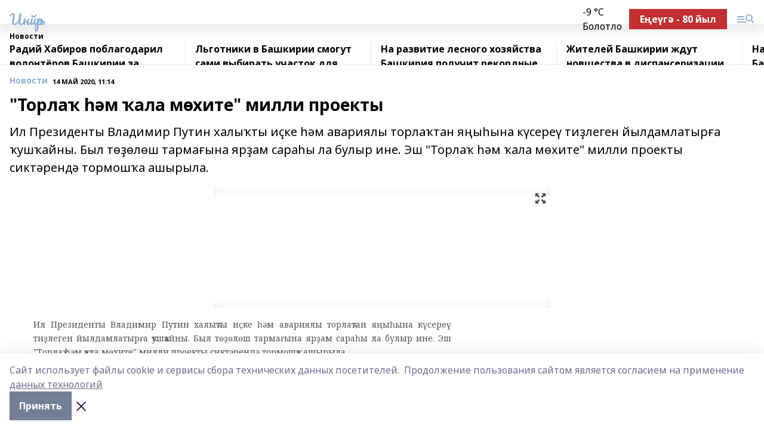

--- FILE ---
content_type: text/html; charset=utf-8
request_url: https://inzerarh.ru/news/novosti/2020-05-14/torla-m-ala-m-hite-milli-proekty-1370744
body_size: 31375
content:
<!doctype html>
<html data-n-head-ssr lang="ru" data-n-head="%7B%22lang%22:%7B%22ssr%22:%22ru%22%7D%7D">
  <head >
    <title>&quot;Торлаҡ һәм ҡала мөхите&quot; милли проекты</title><meta data-n-head="ssr" data-hid="google" name="google" content="notranslate"><meta data-n-head="ssr" data-hid="charset" charset="utf-8"><meta data-n-head="ssr" name="viewport" content="width=1300"><meta data-n-head="ssr" data-hid="og:url" property="og:url" content="https://inzerarh.ru/news/novosti/2020-05-14/torla-m-ala-m-hite-milli-proekty-1370744"><meta data-n-head="ssr" data-hid="og:type" property="og:type" content="article"><meta data-n-head="ssr" name="yandex-verification" content="730b94bd2f9e05f4"><meta data-n-head="ssr" name="google-site-verification" content="5tyMkH-oAz3bCVm7N2GPTU-8g3KegB6pSuLydkRRJac"><meta data-n-head="ssr" data-hid="og:title" property="og:title" content="&quot;Торлаҡ һәм ҡала мөхите&quot; милли проекты"><meta data-n-head="ssr" data-hid="og:description" property="og:description" content="Ил Президенты Владимир Путин халыҡты иҫке һәм авариялы торлаҡтан яңыһына күсереү тиҙлеген йылдамлатырға ҡушҡайны. Был төҙөлөш тармағына ярҙам сараһы ла булыр ине. Эш &quot;Торлаҡ һәм ҡала мөхите&quot; милли проекты сиктәрендә тормошҡа ашырыла."><meta data-n-head="ssr" data-hid="description" name="description" content="Ил Президенты Владимир Путин халыҡты иҫке һәм авариялы торлаҡтан яңыһына күсереү тиҙлеген йылдамлатырға ҡушҡайны. Был төҙөлөш тармағына ярҙам сараһы ла булыр ине. Эш &quot;Торлаҡ һәм ҡала мөхите&quot; милли проекты сиктәрендә тормошҡа ашырыла."><meta data-n-head="ssr" data-hid="og:image" property="og:image" content="https://inzerarh.ru/attachments/9f7fde73a1262c8a243d1aa5f6c2bd9eab664c96/store/crop/0/0/563/174/563/174/0/9b6d8ad3dff99a1ff285b14f85e7a38794141cb137d93ffcc3a9eb72b4c6/placeholder.png"><link data-n-head="ssr" rel="icon" href="https://api.bashinform.ru/attachments/e98c0f5b6f7212f2db76c58523ce76d93c7cef07/store/f7f40737a112d16bae5432762bafcdce095cb81c7842228ca4c4d86cf043/gup.ico"><link data-n-head="ssr" rel="canonical" href="https://inzerarh.ru/news/novosti/2020-05-14/torla-m-ala-m-hite-milli-proekty-1370744"><link data-n-head="ssr" rel="preconnect" href="https://fonts.googleapis.com"><link data-n-head="ssr" rel="stylesheet" href="/fonts/noto-sans/index.css"><link data-n-head="ssr" rel="stylesheet" href="https://fonts.googleapis.com/css2?family=Noto+Serif:wght@400;700&amp;display=swap"><link data-n-head="ssr" rel="stylesheet" href="https://fonts.googleapis.com/css2?family=Inter:wght@400;600;700;900&amp;display=swap"><link data-n-head="ssr" rel="stylesheet" href="https://fonts.googleapis.com/css2?family=Montserrat:wght@400;700&amp;display=swap"><link data-n-head="ssr" rel="stylesheet" href="https://fonts.googleapis.com/css2?family=Pacifico&amp;display=swap"><style data-n-head="ssr">:root { --active-color: #8bb1d4; }</style><script data-n-head="ssr" src="https://yastatic.net/pcode/adfox/loader.js" crossorigin="anonymous"></script><script data-n-head="ssr" src="https://vk.com/js/api/openapi.js" async></script><script data-n-head="ssr" src="https://widget.sparrow.ru/js/embed.js" async></script><script data-n-head="ssr" src="https://yandex.ru/ads/system/header-bidding.js" async></script><script data-n-head="ssr" src="https://ads.digitalcaramel.com/js/bashinform.ru.js" type="text/javascript"></script><script data-n-head="ssr">window.yaContextCb = window.yaContextCb || []</script><script data-n-head="ssr" src="https://yandex.ru/ads/system/context.js" async></script><script data-n-head="ssr" type="application/ld+json">{
            "@context": "https://schema.org",
            "@type": "NewsArticle",
            "mainEntityOfPage": {
              "@type": "WebPage",
              "@id": "https://inzerarh.ru/news/novosti/2020-05-14/torla-m-ala-m-hite-milli-proekty-1370744"
            },
            "headline" : ""Торлаҡ һәм ҡала мөхите" милли проекты",
            "image": [
              "https://inzerarh.ru/attachments/9f7fde73a1262c8a243d1aa5f6c2bd9eab664c96/store/crop/0/0/563/174/563/174/0/9b6d8ad3dff99a1ff285b14f85e7a38794141cb137d93ffcc3a9eb72b4c6/placeholder.png"
            ],
            "datePublished": "2020-05-14T11:14:30.000+05:00",
            "author": [],
            "publisher": {
              "@type": "Organization",
              "name": "Инйәр",
              "logo": {
                "@type": "ImageObject",
                "url": "null"
              }
            },
            "description": "Ил Президенты Владимир Путин халыҡты иҫке һәм авариялы торлаҡтан яңыһына күсереү тиҙлеген йылдамлатырға ҡушҡайны. Был төҙөлөш тармағына ярҙам сараһы ла булыр ине. Эш "Торлаҡ һәм ҡала мөхите" милли проекты сиктәрендә тормошҡа ашырыла."
          }</script><link rel="preload" href="/_nuxt/5983590.js" as="script"><link rel="preload" href="/_nuxt/622ad3e.js" as="script"><link rel="preload" href="/_nuxt/2d6589f.js" as="script"><link rel="preload" href="/_nuxt/f66edd5.js" as="script"><link rel="preload" href="/_nuxt/4d6fd91.js" as="script"><link rel="preload" href="/_nuxt/188fbe9.js" as="script"><link rel="preload" href="/_nuxt/efb71f6.js" as="script"><link rel="preload" href="/_nuxt/9080912.js" as="script"><link rel="preload" href="/_nuxt/634622f.js" as="script"><link rel="preload" href="/_nuxt/71b5a4e.js" as="script"><style data-vue-ssr-id="02097838:0 0211d3d2:0 7e56e4e3:0 78c231fa:0 2b202313:0 3ba5510c:0 7deb7420:0 7501b878:0 67a80222:0 01f9c408:0 f11faff8:0 01b9542b:0 74a8f3db:0 fd82e6f0:0 69552a97:0 2bc4b7f8:0 77d4baa4:0 6f94af7f:0 0a7c8cf7:0 67baf181:0 a473ccf0:0 3eb3f9ae:0 0684d134:0 7eba589d:0 6ec1390e:0 689e6882:0 37ea13fc:0 44e53ad8:0 d15e8f64:0">.fade-enter,.fade-leave-to{opacity:0}.fade-enter-active,.fade-leave-active{transition:opacity .2s ease}.fade-up-enter-active,.fade-up-leave-active{transition:all .35s}.fade-up-enter,.fade-up-leave-to{opacity:0;transform:translateY(-20px)}.rubric-date{display:flex;align-items:flex-end;margin-bottom:1rem}.cm-rubric{font-weight:700;font-size:14px;margin-right:.5rem;color:var(--active-color)}.cm-date{font-size:11px;text-transform:uppercase;font-weight:700}.cm-story{font-weight:700;font-size:14px;margin-left:.5rem;margin-right:.5rem;color:var(--active-color)}.serif-text{font-family:Noto Serif,serif;line-height:1.65;font-size:17px}.bg-img{background-size:cover;background-position:50%;height:0;position:relative;background-color:#e2e2e2;padding-bottom:56%;>img{position:absolute;left:0;top:0;width:100%;height:100%;-o-object-fit:cover;object-fit:cover;-o-object-position:center;object-position:center}}.btn{--text-opacity:1;color:#fff;color:rgba(255,255,255,var(--text-opacity));text-align:center;padding-top:1.5rem;padding-bottom:1.5rem;font-weight:700;cursor:pointer;margin-top:2rem;border-radius:8px;font-size:20px;background:var(--active-color)}.checkbox{border-radius:.5rem;border-width:1px;margin-right:1.25rem;cursor:pointer;border-color:#e9e9eb;width:32px;height:32px}.checkbox.__active{background:var(--active-color) 50% no-repeat url([data-uri]);border-color:var(--active-color)}.h1{margin-top:1rem;margin-bottom:1.5rem;font-weight:700;line-height:1.07;font-size:32px}.all-matters{text-align:center;cursor:pointer;padding-top:1.5rem;padding-bottom:1.5rem;font-weight:700;margin-bottom:2rem;border-radius:8px;background:#f5f5f5;font-size:20px}.all-matters.__small{padding-top:.75rem;padding-bottom:.75rem;margin-top:1.5rem;font-size:14px;border-radius:4px}[data-desktop]{.rubric-date{margin-bottom:1.25rem}.h1{font-size:46px;margin-top:1.5rem;margin-bottom:1.5rem}section.cols{display:grid;margin-left:58px;grid-gap:16px;grid-template-columns:816px 42px 300px}section.list-cols{display:grid;grid-gap:40px;grid-template-columns:1fr 300px}.matter-grid{display:flex;flex-wrap:wrap;margin-right:-16px}.top-sticky{position:-webkit-sticky;position:sticky;top:48px}.top-sticky.local{top:56px}.top-sticky.ig{top:86px}.top-sticky-matter{position:-webkit-sticky;position:sticky;z-index:1;top:102px}.top-sticky-matter.local{top:110px}.top-sticky-matter.ig{top:140px}}.search-form{display:flex;border-bottom-width:1px;--border-opacity:1;border-color:#fff;border-color:rgba(255,255,255,var(--border-opacity));padding-bottom:.75rem;justify-content:space-between;align-items:center;--text-opacity:1;color:#fff;color:rgba(255,255,255,var(--text-opacity));.reset{cursor:pointer;opacity:.5;display:block}input{background-color:transparent;border-style:none;--text-opacity:1;color:#fff;color:rgba(255,255,255,var(--text-opacity));outline:2px solid transparent;outline-offset:2px;width:66.666667%;font-size:20px}input::-moz-placeholder{color:hsla(0,0%,100%,.18824)}input:-ms-input-placeholder{color:hsla(0,0%,100%,.18824)}input::placeholder{color:hsla(0,0%,100%,.18824)}}[data-desktop] .search-form{width:820px;button{border-radius:.25rem;font-weight:700;padding:.5rem 1.5rem;cursor:pointer;--text-opacity:1;color:#fff;color:rgba(255,255,255,var(--text-opacity));font-size:22px;background:var(--active-color)}input{font-size:28px}.reset{margin-right:2rem;margin-left:auto}}html.locked{overflow:hidden}html{body{letter-spacing:-.03em;font-family:Noto Sans,sans-serif;line-height:1.19;font-size:14px}ol,ul{margin-left:2rem;margin-bottom:1rem;li{margin-bottom:.5rem}}ol{list-style-type:decimal}ul{list-style-type:disc}a{cursor:pointer;color:inherit}iframe,img,object,video{max-width:100%}}.container{padding-left:16px;padding-right:16px}[data-desktop]{min-width:1250px;.container{margin-left:auto;margin-right:auto;padding-left:0;padding-right:0;width:1250px}}
/*! normalize.css v8.0.1 | MIT License | github.com/necolas/normalize.css */html{line-height:1.15;-webkit-text-size-adjust:100%}body{margin:0}main{display:block}h1{font-size:2em;margin:.67em 0}hr{box-sizing:content-box;height:0;overflow:visible}pre{font-family:monospace,monospace;font-size:1em}a{background-color:transparent}abbr[title]{border-bottom:none;text-decoration:underline;-webkit-text-decoration:underline dotted;text-decoration:underline dotted}b,strong{font-weight:bolder}code,kbd,samp{font-family:monospace,monospace;font-size:1em}small{font-size:80%}sub,sup{font-size:75%;line-height:0;position:relative;vertical-align:baseline}sub{bottom:-.25em}sup{top:-.5em}img{border-style:none}button,input,optgroup,select,textarea{font-family:inherit;font-size:100%;line-height:1.15;margin:0}button,input{overflow:visible}button,select{text-transform:none}[type=button],[type=reset],[type=submit],button{-webkit-appearance:button}[type=button]::-moz-focus-inner,[type=reset]::-moz-focus-inner,[type=submit]::-moz-focus-inner,button::-moz-focus-inner{border-style:none;padding:0}[type=button]:-moz-focusring,[type=reset]:-moz-focusring,[type=submit]:-moz-focusring,button:-moz-focusring{outline:1px dotted ButtonText}fieldset{padding:.35em .75em .625em}legend{box-sizing:border-box;color:inherit;display:table;max-width:100%;padding:0;white-space:normal}progress{vertical-align:baseline}textarea{overflow:auto}[type=checkbox],[type=radio]{box-sizing:border-box;padding:0}[type=number]::-webkit-inner-spin-button,[type=number]::-webkit-outer-spin-button{height:auto}[type=search]{-webkit-appearance:textfield;outline-offset:-2px}[type=search]::-webkit-search-decoration{-webkit-appearance:none}::-webkit-file-upload-button{-webkit-appearance:button;font:inherit}details{display:block}summary{display:list-item}[hidden],template{display:none}blockquote,dd,dl,figure,h1,h2,h3,h4,h5,h6,hr,p,pre{margin:0}button{background-color:transparent;background-image:none}button:focus{outline:1px dotted;outline:5px auto -webkit-focus-ring-color}fieldset,ol,ul{margin:0;padding:0}ol,ul{list-style:none}html{font-family:Noto Sans,sans-serif;line-height:1.5}*,:after,:before{box-sizing:border-box;border:0 solid #e2e8f0}hr{border-top-width:1px}img{border-style:solid}textarea{resize:vertical}input::-moz-placeholder,textarea::-moz-placeholder{color:#a0aec0}input:-ms-input-placeholder,textarea:-ms-input-placeholder{color:#a0aec0}input::placeholder,textarea::placeholder{color:#a0aec0}[role=button],button{cursor:pointer}table{border-collapse:collapse}h1,h2,h3,h4,h5,h6{font-size:inherit;font-weight:inherit}a{color:inherit;text-decoration:inherit}button,input,optgroup,select,textarea{padding:0;line-height:inherit;color:inherit}code,kbd,pre,samp{font-family:Menlo,Monaco,Consolas,"Liberation Mono","Courier New",monospace}audio,canvas,embed,iframe,img,object,svg,video{display:block;vertical-align:middle}img,video{max-width:100%;height:auto}.appearance-none{-webkit-appearance:none;-moz-appearance:none;appearance:none}.bg-transparent{background-color:transparent}.bg-black{--bg-opacity:1;background-color:#000;background-color:rgba(0,0,0,var(--bg-opacity))}.bg-white{--bg-opacity:1;background-color:#fff;background-color:rgba(255,255,255,var(--bg-opacity))}.bg-gray-200{--bg-opacity:1;background-color:#edf2f7;background-color:rgba(237,242,247,var(--bg-opacity))}.bg-center{background-position:50%}.bg-top{background-position:top}.bg-no-repeat{background-repeat:no-repeat}.bg-cover{background-size:cover}.bg-contain{background-size:contain}.border-collapse{border-collapse:collapse}.border-black{--border-opacity:1;border-color:#000;border-color:rgba(0,0,0,var(--border-opacity))}.border-blue-400{--border-opacity:1;border-color:#63b3ed;border-color:rgba(99,179,237,var(--border-opacity))}.rounded{border-radius:.25rem}.rounded-lg{border-radius:.5rem}.rounded-full{border-radius:9999px}.border-none{border-style:none}.border-2{border-width:2px}.border-4{border-width:4px}.border{border-width:1px}.border-t-0{border-top-width:0}.border-t{border-top-width:1px}.border-b{border-bottom-width:1px}.cursor-pointer{cursor:pointer}.block{display:block}.inline-block{display:inline-block}.flex{display:flex}.table{display:table}.grid{display:grid}.hidden{display:none}.flex-col{flex-direction:column}.flex-wrap{flex-wrap:wrap}.flex-no-wrap{flex-wrap:nowrap}.items-center{align-items:center}.justify-center{justify-content:center}.justify-between{justify-content:space-between}.flex-grow-0{flex-grow:0}.flex-shrink-0{flex-shrink:0}.order-first{order:-9999}.order-last{order:9999}.font-sans{font-family:Noto Sans,sans-serif}.font-serif{font-family:Noto Serif,serif}.font-medium{font-weight:500}.font-semibold{font-weight:600}.font-bold{font-weight:700}.h-6{height:1.5rem}.h-12{height:3rem}.h-auto{height:auto}.h-full{height:100%}.text-xs{font-size:11px}.text-sm{font-size:12px}.text-base{font-size:14px}.text-lg{font-size:16px}.text-xl{font-size:18px}.text-2xl{font-size:21px}.text-3xl{font-size:30px}.text-4xl{font-size:46px}.leading-6{line-height:1.5rem}.leading-none{line-height:1}.leading-tight{line-height:1.07}.leading-snug{line-height:1.125}.m-0{margin:0}.my-0{margin-top:0;margin-bottom:0}.mx-0{margin-left:0;margin-right:0}.mx-2{margin-left:.5rem;margin-right:.5rem}.my-4{margin-top:1rem;margin-bottom:1rem}.mx-4{margin-left:1rem;margin-right:1rem}.my-5{margin-top:1.25rem;margin-bottom:1.25rem}.mx-5{margin-left:1.25rem;margin-right:1.25rem}.my-6{margin-top:1.5rem;margin-bottom:1.5rem}.my-8{margin-top:2rem;margin-bottom:2rem}.mx-auto{margin-left:auto;margin-right:auto}.-mx-3{margin-left:-.75rem;margin-right:-.75rem}.-my-4{margin-top:-1rem;margin-bottom:-1rem}.mt-0{margin-top:0}.mr-0{margin-right:0}.mb-0{margin-bottom:0}.ml-0{margin-left:0}.mt-1{margin-top:.25rem}.mr-1{margin-right:.25rem}.mb-1{margin-bottom:.25rem}.ml-1{margin-left:.25rem}.mt-2{margin-top:.5rem}.mr-2{margin-right:.5rem}.mb-2{margin-bottom:.5rem}.ml-2{margin-left:.5rem}.mt-3{margin-top:.75rem}.mr-3{margin-right:.75rem}.mb-3{margin-bottom:.75rem}.mt-4{margin-top:1rem}.mr-4{margin-right:1rem}.mb-4{margin-bottom:1rem}.ml-4{margin-left:1rem}.mt-5{margin-top:1.25rem}.mr-5{margin-right:1.25rem}.mb-5{margin-bottom:1.25rem}.mt-6{margin-top:1.5rem}.mr-6{margin-right:1.5rem}.mb-6{margin-bottom:1.5rem}.mt-8{margin-top:2rem}.mr-8{margin-right:2rem}.mb-8{margin-bottom:2rem}.ml-8{margin-left:2rem}.mt-10{margin-top:2.5rem}.ml-10{margin-left:2.5rem}.mt-12{margin-top:3rem}.mb-12{margin-bottom:3rem}.mt-16{margin-top:4rem}.mb-16{margin-bottom:4rem}.mr-20{margin-right:5rem}.mr-auto{margin-right:auto}.ml-auto{margin-left:auto}.-mt-2{margin-top:-.5rem}.max-w-none{max-width:none}.max-w-full{max-width:100%}.object-contain{-o-object-fit:contain;object-fit:contain}.object-cover{-o-object-fit:cover;object-fit:cover}.object-center{-o-object-position:center;object-position:center}.opacity-0{opacity:0}.opacity-50{opacity:.5}.outline-none{outline:2px solid transparent;outline-offset:2px}.overflow-auto{overflow:auto}.overflow-hidden{overflow:hidden}.overflow-visible{overflow:visible}.p-0{padding:0}.p-2{padding:.5rem}.p-3{padding:.75rem}.p-4{padding:1rem}.p-8{padding:2rem}.px-0{padding-left:0;padding-right:0}.py-1{padding-top:.25rem;padding-bottom:.25rem}.px-1{padding-left:.25rem;padding-right:.25rem}.py-2{padding-top:.5rem;padding-bottom:.5rem}.px-2{padding-left:.5rem;padding-right:.5rem}.py-3{padding-top:.75rem;padding-bottom:.75rem}.px-3{padding-left:.75rem;padding-right:.75rem}.py-4{padding-top:1rem;padding-bottom:1rem}.px-4{padding-left:1rem;padding-right:1rem}.px-5{padding-left:1.25rem;padding-right:1.25rem}.px-6{padding-left:1.5rem;padding-right:1.5rem}.py-8{padding-top:2rem;padding-bottom:2rem}.py-10{padding-top:2.5rem;padding-bottom:2.5rem}.pt-0{padding-top:0}.pr-0{padding-right:0}.pb-0{padding-bottom:0}.pt-1{padding-top:.25rem}.pt-2{padding-top:.5rem}.pb-2{padding-bottom:.5rem}.pl-2{padding-left:.5rem}.pt-3{padding-top:.75rem}.pb-3{padding-bottom:.75rem}.pt-4{padding-top:1rem}.pr-4{padding-right:1rem}.pb-4{padding-bottom:1rem}.pl-4{padding-left:1rem}.pt-5{padding-top:1.25rem}.pr-5{padding-right:1.25rem}.pb-5{padding-bottom:1.25rem}.pl-5{padding-left:1.25rem}.pt-6{padding-top:1.5rem}.pb-6{padding-bottom:1.5rem}.pl-6{padding-left:1.5rem}.pt-8{padding-top:2rem}.pb-8{padding-bottom:2rem}.pr-10{padding-right:2.5rem}.pb-12{padding-bottom:3rem}.pl-12{padding-left:3rem}.pb-16{padding-bottom:4rem}.pointer-events-none{pointer-events:none}.fixed{position:fixed}.absolute{position:absolute}.relative{position:relative}.sticky{position:-webkit-sticky;position:sticky}.top-0{top:0}.right-0{right:0}.bottom-0{bottom:0}.left-0{left:0}.left-auto{left:auto}.shadow{box-shadow:0 1px 3px 0 rgba(0,0,0,.1),0 1px 2px 0 rgba(0,0,0,.06)}.shadow-none{box-shadow:none}.text-center{text-align:center}.text-right{text-align:right}.text-transparent{color:transparent}.text-black{--text-opacity:1;color:#000;color:rgba(0,0,0,var(--text-opacity))}.text-white{--text-opacity:1;color:#fff;color:rgba(255,255,255,var(--text-opacity))}.text-gray-600{--text-opacity:1;color:#718096;color:rgba(113,128,150,var(--text-opacity))}.text-gray-700{--text-opacity:1;color:#4a5568;color:rgba(74,85,104,var(--text-opacity))}.uppercase{text-transform:uppercase}.underline{text-decoration:underline}.tracking-tight{letter-spacing:-.05em}.select-none{-webkit-user-select:none;-moz-user-select:none;-ms-user-select:none;user-select:none}.select-all{-webkit-user-select:all;-moz-user-select:all;-ms-user-select:all;user-select:all}.visible{visibility:visible}.invisible{visibility:hidden}.whitespace-no-wrap{white-space:nowrap}.w-auto{width:auto}.w-1\/3{width:33.333333%}.w-full{width:100%}.z-20{z-index:20}.z-50{z-index:50}.gap-1{grid-gap:.25rem;gap:.25rem}.gap-2{grid-gap:.5rem;gap:.5rem}.gap-3{grid-gap:.75rem;gap:.75rem}.gap-4{grid-gap:1rem;gap:1rem}.gap-5{grid-gap:1.25rem;gap:1.25rem}.gap-6{grid-gap:1.5rem;gap:1.5rem}.gap-8{grid-gap:2rem;gap:2rem}.gap-10{grid-gap:2.5rem;gap:2.5rem}.grid-cols-1{grid-template-columns:repeat(1,minmax(0,1fr))}.grid-cols-2{grid-template-columns:repeat(2,minmax(0,1fr))}.grid-cols-3{grid-template-columns:repeat(3,minmax(0,1fr))}.grid-cols-4{grid-template-columns:repeat(4,minmax(0,1fr))}.grid-cols-5{grid-template-columns:repeat(5,minmax(0,1fr))}.transform{--transform-translate-x:0;--transform-translate-y:0;--transform-rotate:0;--transform-skew-x:0;--transform-skew-y:0;--transform-scale-x:1;--transform-scale-y:1;transform:translateX(var(--transform-translate-x)) translateY(var(--transform-translate-y)) rotate(var(--transform-rotate)) skewX(var(--transform-skew-x)) skewY(var(--transform-skew-y)) scaleX(var(--transform-scale-x)) scaleY(var(--transform-scale-y))}.transition-all{transition-property:all}.transition{transition-property:background-color,border-color,color,fill,stroke,opacity,box-shadow,transform}@-webkit-keyframes spin{to{transform:rotate(1turn)}}@keyframes spin{to{transform:rotate(1turn)}}@-webkit-keyframes ping{75%,to{transform:scale(2);opacity:0}}@keyframes ping{75%,to{transform:scale(2);opacity:0}}@-webkit-keyframes pulse{50%{opacity:.5}}@keyframes pulse{50%{opacity:.5}}@-webkit-keyframes bounce{0%,to{transform:translateY(-25%);-webkit-animation-timing-function:cubic-bezier(.8,0,1,1);animation-timing-function:cubic-bezier(.8,0,1,1)}50%{transform:none;-webkit-animation-timing-function:cubic-bezier(0,0,.2,1);animation-timing-function:cubic-bezier(0,0,.2,1)}}@keyframes bounce{0%,to{transform:translateY(-25%);-webkit-animation-timing-function:cubic-bezier(.8,0,1,1);animation-timing-function:cubic-bezier(.8,0,1,1)}50%{transform:none;-webkit-animation-timing-function:cubic-bezier(0,0,.2,1);animation-timing-function:cubic-bezier(0,0,.2,1)}}
.nuxt-progress{position:fixed;top:0;left:0;right:0;height:2px;width:0;opacity:1;transition:width .1s,opacity .4s;background-color:var(--active-color);z-index:999999}.nuxt-progress.nuxt-progress-notransition{transition:none}.nuxt-progress-failed{background-color:red}
.page_1iNBq{position:relative;min-height:65vh}[data-desktop]{.topBanner_Im5IM{margin-left:auto;margin-right:auto;width:1256px}}
.bnr_2VvRX{margin-left:auto;margin-right:auto;width:300px}.bnr_2VvRX:not(:empty){margin-bottom:1rem}.bnrContainer_1ho9N.mb-0 .bnr_2VvRX{margin-bottom:0}[data-desktop]{.bnr_2VvRX{width:auto;margin-left:0;margin-right:0}}
.topline-container[data-v-7682f57c]{position:-webkit-sticky;position:sticky;top:0;z-index:10}.bottom-menu[data-v-7682f57c]{--bg-opacity:1;background-color:#fff;background-color:rgba(255,255,255,var(--bg-opacity));height:45px;box-shadow:0 15px 20px rgba(0,0,0,.08)}.bottom-menu.__dark[data-v-7682f57c]{--bg-opacity:1;background-color:#000;background-color:rgba(0,0,0,var(--bg-opacity));.bottom-menu-link{--text-opacity:1;color:#fff;color:rgba(255,255,255,var(--text-opacity))}.bottom-menu-link:hover{color:var(--active-color)}}.bottom-menu-links[data-v-7682f57c]{display:flex;overflow:auto;grid-gap:1rem;gap:1rem;padding-top:1rem;padding-bottom:1rem;scrollbar-width:none}.bottom-menu-links[data-v-7682f57c]::-webkit-scrollbar{display:none}.bottom-menu-link[data-v-7682f57c]{white-space:nowrap;font-weight:700}.bottom-menu-link[data-v-7682f57c]:hover{color:var(--active-color)}
.topline_KUXuM{--bg-opacity:1;background-color:#fff;background-color:rgba(255,255,255,var(--bg-opacity));padding-top:.5rem;padding-bottom:.5rem;position:relative;box-shadow:0 15px 20px rgba(0,0,0,.08);height:40px;z-index:1}.topline_KUXuM.__dark_3HDH5{--bg-opacity:1;background-color:#000;background-color:rgba(0,0,0,var(--bg-opacity))}[data-desktop]{.topline_KUXuM{height:50px}}
.container_3LUUG{display:flex;align-items:center;justify-content:space-between}.container_3LUUG.__dark_AMgBk{.logo_1geVj{--text-opacity:1;color:#fff;color:rgba(255,255,255,var(--text-opacity))}.menu-trigger_2_P72{--bg-opacity:1;background-color:#fff;background-color:rgba(255,255,255,var(--bg-opacity))}.lang_107ai,.topline-item_1BCyx{--text-opacity:1;color:#fff;color:rgba(255,255,255,var(--text-opacity))}.lang_107ai{background-image:url([data-uri])}}.lang_107ai{margin-left:auto;margin-right:1.25rem;padding-right:1rem;padding-left:.5rem;cursor:pointer;display:flex;align-items:center;font-weight:700;-webkit-appearance:none;-moz-appearance:none;appearance:none;outline:2px solid transparent;outline-offset:2px;text-transform:uppercase;background:no-repeat url([data-uri]) calc(100% - 3px) 50%}.logo-img_9ttWw{max-height:30px}.logo-text_Gwlnp{white-space:nowrap;font-family:Pacifico,serif;font-size:24px;line-height:.9;color:var(--active-color)}.menu-trigger_2_P72{cursor:pointer;width:30px;height:24px;background:var(--active-color);-webkit-mask:no-repeat url(/_nuxt/img/menu.cffb7c4.svg) center;mask:no-repeat url(/_nuxt/img/menu.cffb7c4.svg) center}.menu-trigger_2_P72.__cross_3NUSb{-webkit-mask-image:url([data-uri]);mask-image:url([data-uri])}.topline-item_1BCyx{font-weight:700;line-height:1;margin-right:16px}.topline-item_1BCyx,.topline-item_1BCyx.blue_1SDgs,.topline-item_1BCyx.red_1EmKm{--text-opacity:1;color:#fff;color:rgba(255,255,255,var(--text-opacity))}.topline-item_1BCyx.blue_1SDgs,.topline-item_1BCyx.red_1EmKm{padding:9px 18px;background:#8bb1d4}.topline-item_1BCyx.red_1EmKm{background:#c23030}.topline-item_1BCyx.default_3xuLv{font-size:12px;color:var(--active-color);max-width:100px}[data-desktop]{.logo-img_9ttWw{max-height:40px}.logo-text_Gwlnp{position:relative;top:-3px;font-size:36px}.slogan-desktop_2LraR{font-size:11px;margin-left:2.5rem;font-weight:700;text-transform:uppercase;color:#5e6a70}.lang_107ai{margin-left:0}}
.weather[data-v-f75b9a02]{display:flex;align-items:center;.icon{border-radius:9999px;margin-right:.5rem;background:var(--active-color) no-repeat 50%/11px;width:18px;height:18px}.clear{background-image:url(/_nuxt/img/clear.504a39c.svg)}.clouds{background-image:url(/_nuxt/img/clouds.35bb1b1.svg)}.few_clouds{background-image:url(/_nuxt/img/few_clouds.849e8ce.svg)}.rain{background-image:url(/_nuxt/img/rain.fa221cc.svg)}.snow{background-image:url(/_nuxt/img/snow.3971728.svg)}.thunderstorm_w_rain{background-image:url(/_nuxt/img/thunderstorm_w_rain.f4f5bf2.svg)}.thunderstorm{background-image:url(/_nuxt/img/thunderstorm.bbf00c1.svg)}.text{font-size:12px;font-weight:700;line-height:1;color:rgba(0,0,0,.9)}}.__dark.weather .text[data-v-f75b9a02]{--text-opacity:1;color:#fff;color:rgba(255,255,255,var(--text-opacity))}
.block_35WEi{position:-webkit-sticky;position:sticky;left:0;width:100%;padding-top:.75rem;padding-bottom:.75rem;--bg-opacity:1;background-color:#fff;background-color:rgba(255,255,255,var(--bg-opacity));--text-opacity:1;color:#000;color:rgba(0,0,0,var(--text-opacity));height:68px;z-index:8;border-bottom:1px solid rgba(0,0,0,.08235)}.block_35WEi.invisible_3bwn4{visibility:hidden}.block_35WEi.local_2u9p8,.block_35WEi.local_ext_2mSQw{top:40px}.block_35WEi.local_2u9p8.has_bottom_items_u0rcZ,.block_35WEi.local_ext_2mSQw.has_bottom_items_u0rcZ{top:85px}.block_35WEi.ig_3ld7e{top:50px}.block_35WEi.ig_3ld7e.has_bottom_items_u0rcZ{top:95px}.block_35WEi.bi_3BhQ1,.block_35WEi.bi_ext_1Yp6j{top:49px}.block_35WEi.bi_3BhQ1.has_bottom_items_u0rcZ,.block_35WEi.bi_ext_1Yp6j.has_bottom_items_u0rcZ{top:94px}.block_35WEi.red_wPGsU{background:#fdf3f3;.blockTitle_1BF2P{color:#d65a47}}.block_35WEi.blue_2AJX7{background:#e6ecf2;.blockTitle_1BF2P{color:#8bb1d4}}.block_35WEi{.loading_1RKbb{height:1.5rem;margin:0 auto}}.blockTitle_1BF2P{font-weight:700;font-size:12px;margin-bottom:.25rem;display:inline-block;overflow:hidden;max-height:1.2em;display:-webkit-box;-webkit-line-clamp:1;-webkit-box-orient:vertical;text-overflow:ellipsis}.items_2XU71{display:flex;overflow:auto;margin-left:-16px;margin-right:-16px;padding-left:16px;padding-right:16px}.items_2XU71::-webkit-scrollbar{display:none}.item_KFfAv{flex-shrink:0;flex-grow:0;padding-right:1rem;margin-right:1rem;font-weight:700;overflow:hidden;width:295px;max-height:2.4em;border-right:1px solid rgba(0,0,0,.08235);display:-webkit-box;-webkit-line-clamp:2;-webkit-box-orient:vertical;text-overflow:ellipsis}.item_KFfAv:hover{opacity:.75}[data-desktop]{.block_35WEi{height:54px}.block_35WEi.local_2u9p8,.block_35WEi.local_ext_2mSQw{top:50px}.block_35WEi.local_2u9p8.has_bottom_items_u0rcZ,.block_35WEi.local_ext_2mSQw.has_bottom_items_u0rcZ{top:95px}.block_35WEi.ig_3ld7e{top:80px}.block_35WEi.ig_3ld7e.has_bottom_items_u0rcZ{top:125px}.block_35WEi.bi_3BhQ1,.block_35WEi.bi_ext_1Yp6j{top:42px}.block_35WEi.bi_3BhQ1.has_bottom_items_u0rcZ,.block_35WEi.bi_ext_1Yp6j.has_bottom_items_u0rcZ{top:87px}.block_35WEi.image_3yONs{.prev_1cQoq{background-image:url([data-uri])}.next_827zB{background-image:url([data-uri])}}.wrapper_TrcU4{display:grid;grid-template-columns:240px calc(100% - 320px)}.next_827zB,.prev_1cQoq{position:absolute;cursor:pointer;width:24px;height:24px;top:4px;left:210px;background:url([data-uri])}.next_827zB{left:auto;right:15px;background:url([data-uri])}.blockTitle_1BF2P{font-size:18px;padding-right:2.5rem;margin-right:0;max-height:2.4em;-webkit-line-clamp:2}.items_2XU71{margin-left:0;padding-left:0;-ms-scroll-snap-type:x mandatory;scroll-snap-type:x mandatory;scroll-behavior:smooth;scrollbar-width:none}.item_KFfAv,.items_2XU71{margin-right:0;padding-right:0}.item_KFfAv{padding-left:1.25rem;scroll-snap-align:start;width:310px;border-left:1px solid rgba(0,0,0,.08235);border-right:none}}
@-webkit-keyframes rotate-data-v-8cdd8c10{0%{transform:rotate(0)}to{transform:rotate(1turn)}}@keyframes rotate-data-v-8cdd8c10{0%{transform:rotate(0)}to{transform:rotate(1turn)}}.component[data-v-8cdd8c10]{height:3rem;margin-top:1.5rem;margin-bottom:1.5rem;display:flex;justify-content:center;align-items:center;span{height:100%;width:4rem;background:no-repeat url(/_nuxt/img/loading.dd38236.svg) 50%/contain;-webkit-animation:rotate-data-v-8cdd8c10 .8s infinite;animation:rotate-data-v-8cdd8c10 .8s infinite}}
.promo_ZrQsB{text-align:center;display:block;--text-opacity:1;color:#fff;color:rgba(255,255,255,var(--text-opacity));font-weight:500;font-size:16px;line-height:1;position:relative;z-index:1;background:#d65a47;padding:6px 20px}[data-desktop]{.promo_ZrQsB{margin-left:auto;margin-right:auto;font-size:18px;padding:12px 40px}}
.feedTriggerMobile_1uP3h{text-align:center;width:100%;left:0;bottom:0;padding:1rem;color:#000;color:rgba(0,0,0,var(--text-opacity));background:#e7e7e7;filter:drop-shadow(0 -10px 30px rgba(0,0,0,.4))}.feedTriggerMobile_1uP3h,[data-desktop] .feedTriggerDesktop_eR1zC{position:fixed;font-weight:700;--text-opacity:1;z-index:8}[data-desktop] .feedTriggerDesktop_eR1zC{color:#fff;color:rgba(255,255,255,var(--text-opacity));cursor:pointer;padding:1rem 1rem 1rem 1.5rem;display:flex;align-items:center;justify-content:space-between;width:auto;font-size:28px;right:20px;bottom:20px;line-height:.85;background:var(--active-color);.new_36fkO{--bg-opacity:1;background-color:#fff;background-color:rgba(255,255,255,var(--bg-opacity));font-size:18px;padding:.25rem .5rem;margin-left:1rem;color:var(--active-color)}}
.noindex_1PbKm{display:block}[data-desktop]{.rubricDate_XPC5P{margin-left:58px}.noindex_1PbKm,.pollContainer_25rgc{margin-left:40px}.noindex_1PbKm{width:700px}}
.h1_fQcc_{margin-top:0;margin-bottom:1rem;font-size:28px}.bigLead_37UJd{margin-bottom:1.25rem;font-size:20px}[data-desktop]{.h1_fQcc_{margin-bottom:1.25rem;margin-top:0;font-size:40px}.bigLead_37UJd{font-size:21px;margin-bottom:2rem}.smallLead_3mYo6{font-size:21px;font-weight:500}.leadImg_n0Xok{display:grid;grid-gap:2rem;gap:2rem;margin-bottom:2rem;grid-template-columns:repeat(2,minmax(0,1fr));margin-left:40px;width:700px}}
.partner[data-v-73e20f19]{margin-top:1rem;margin-bottom:1rem;color:rgba(0,0,0,.31373)}
.blurImgContainer_3_532{position:relative;overflow:hidden;--bg-opacity:1;background-color:#edf2f7;background-color:rgba(237,242,247,var(--bg-opacity));background-position:50%;background-repeat:no-repeat;display:flex;align-items:center;justify-content:center;aspect-ratio:16/9;background-image:url(/img/loading.svg)}.blurImgBlur_2fI8T{background-position:50%;background-size:cover;filter:blur(10px)}.blurImgBlur_2fI8T,.blurImgImg_ZaMSE{position:absolute;left:0;top:0;width:100%;height:100%}.blurImgImg_ZaMSE{-o-object-fit:contain;object-fit:contain;-o-object-position:center;object-position:center}.play_hPlPQ{background-size:contain;background-position:50%;background-repeat:no-repeat;position:relative;z-index:1;width:18%;min-width:30px;max-width:80px;aspect-ratio:1/1;background-image:url([data-uri])}[data-desktop]{.play_hPlPQ{min-width:35px}}
.fs-icon[data-v-2dcb0dcc]{position:absolute;cursor:pointer;right:0;top:0;transition-property:background-color,border-color,color,fill,stroke,opacity,box-shadow,transform;transition-duration:.3s;width:25px;height:25px;background:url(/_nuxt/img/fs.32f317e.svg) 0 100% no-repeat}
.photoText_slx0c{padding-top:.25rem;font-family:Noto Serif,serif;font-size:13px;a{color:var(--active-color)}}.author_1ZcJr{color:rgba(0,0,0,.50196);span{margin-right:.25rem}}[data-desktop]{.photoText_slx0c{padding-top:.75rem;font-size:12px;line-height:1}.author_1ZcJr{font-size:11px}}.photoText_slx0c.textWhite_m9vxt{--text-opacity:1;color:#fff;color:rgba(255,255,255,var(--text-opacity));.author_1ZcJr{--text-opacity:1;color:#fff;color:rgba(255,255,255,var(--text-opacity))}}
.block_1h4f8{margin-bottom:1.5rem}[data-desktop] .block_1h4f8{margin-bottom:2rem}
.paragraph[data-v-7a4bd814]{a{color:var(--active-color)}p{margin-bottom:1.5rem}ol,ul{margin-left:2rem;margin-bottom:1rem;li{margin-bottom:.5rem}}ol{list-style-type:decimal}ul{list-style-type:disc}.question{font-weight:700;font-size:21px;line-height:1.43}.answer:before,.question:before{content:"— "}h2,h3,h4{font-weight:700;margin-bottom:1.5rem;line-height:1.07;font-family:Noto Sans,sans-serif}h2{font-size:30px}h3{font-size:21px}h4{font-size:18px}blockquote{padding-top:1rem;padding-bottom:1rem;margin-bottom:1rem;font-weight:700;font-family:Noto Sans,sans-serif;border-top:6px solid var(--active-color);border-bottom:6px solid var(--active-color);font-size:19px;line-height:1.15}.table-wrapper{overflow:auto}table{border-collapse:collapse;margin-top:1rem;margin-bottom:1rem;min-width:100%;td{padding:.75rem .5rem;border-width:1px}p{margin:0}}}
.readus_3o8ag{margin-bottom:1.5rem;font-weight:700;font-size:16px}.subscribeButton_2yILe{font-weight:700;--text-opacity:1;color:#fff;color:rgba(255,255,255,var(--text-opacity));text-align:center;letter-spacing:-.05em;background:var(--active-color);padding:0 8px 3px;border-radius:11px;font-size:15px;width:140px}.rTitle_ae5sX{margin-bottom:1rem;font-family:Noto Sans,sans-serif;font-weight:700;color:#202022;font-size:20px;font-style:normal;line-height:normal}.items_1vOtx{display:flex;flex-wrap:wrap;grid-gap:.75rem;gap:.75rem;max-width:360px}.items_1vOtx.regional_OHiaP{.socialIcon_1xwkP{width:calc(33% - 10px)}.socialIcon_1xwkP:first-child,.socialIcon_1xwkP:nth-child(2){width:calc(50% - 10px)}}.socialIcon_1xwkP{margin-bottom:.5rem;background-size:contain;background-repeat:no-repeat;flex-shrink:0;width:calc(50% - 10px);background-position:0;height:30px}.vkIcon_1J2rG{background-image:url(/_nuxt/img/vk.07bf3d5.svg)}.vkShortIcon_1XRTC{background-image:url(/_nuxt/img/vk-short.1e19426.svg)}.tgIcon_3Y6iI{background-image:url(/_nuxt/img/tg.bfb93b5.svg)}.zenIcon_1Vpt0{background-image:url(/_nuxt/img/zen.1c41c49.svg)}.okIcon_3Q4dv{background-image:url(/_nuxt/img/ok.de8d66c.svg)}.okShortIcon_12fSg{background-image:url(/_nuxt/img/ok-short.e0e3723.svg)}.maxIcon_3MreL{background-image:url(/_nuxt/img/max.da7c1ef.png)}[data-desktop]{.readus_3o8ag{margin-left:2.5rem}.items_1vOtx{flex-wrap:nowrap;max-width:none;align-items:center}.subscribeButton_2yILe{text-align:center;font-weight:700;width:auto;padding:4px 7px 7px;font-size:25px}.socialIcon_1xwkP{height:45px}.vkIcon_1J2rG{width:197px!important}.vkShortIcon_1XRTC{width:90px!important}.tgIcon_3Y6iI{width:160px!important}.zenIcon_1Vpt0{width:110px!important}.okIcon_3Q4dv{width:256px!important}.okShortIcon_12fSg{width:90px!important}.maxIcon_3MreL{width:110px!important}}
.socials_3qx1G{margin-bottom:1.5rem}.socials_3qx1G.__black a{--border-opacity:1;border-color:#000;border-color:rgba(0,0,0,var(--border-opacity))}.socials_3qx1G.__border-white_1pZ66 .items_JTU4t a{--border-opacity:1;border-color:#fff;border-color:rgba(255,255,255,var(--border-opacity))}.socials_3qx1G{a{display:block;background-position:50%;background-repeat:no-repeat;cursor:pointer;width:20%;border:.5px solid #e2e2e2;border-right-width:0;height:42px}a:last-child{border-right-width:1px}}.items_JTU4t{display:flex}.vk_3jS8H{background-image:url(/_nuxt/img/vk.a3fc87d.svg)}.ok_3Znis{background-image:url(/_nuxt/img/ok.480e53f.svg)}.wa_32a2a{background-image:url(/_nuxt/img/wa.f2f254d.svg)}.tg_1vndD{background-image:url([data-uri])}.print_3gkIT{background-image:url(/_nuxt/img/print.f5ef7f3.svg)}.max_sqBYC{background-image:url([data-uri])}[data-desktop]{.socials_3qx1G{margin-bottom:0;width:42px}.socials_3qx1G.__sticky{position:-webkit-sticky;position:sticky;top:102px}.socials_3qx1G.__sticky.local_3XMUZ{top:110px}.socials_3qx1G.__sticky.ig_zkzMn{top:140px}.socials_3qx1G{a{width:auto;border-width:1px;border-bottom-width:0}a:last-child{border-bottom-width:1px}}.items_JTU4t{display:block}}.socials_3qx1G.__dark_1QzU6{a{border-color:#373737}.vk_3jS8H{background-image:url(/_nuxt/img/vk-white.dc41d20.svg)}.ok_3Znis{background-image:url(/_nuxt/img/ok-white.c2036d3.svg)}.wa_32a2a{background-image:url(/_nuxt/img/wa-white.e567518.svg)}.tg_1vndD{background-image:url([data-uri])}.print_3gkIT{background-image:url(/_nuxt/img/print-white.f6fd3d9.svg)}.max_sqBYC{background-image:url([data-uri])}}
.blockTitle_2XRiy{margin-bottom:.75rem;font-weight:700;font-size:28px}.itemsContainer_3JjHp{overflow:auto;margin-right:-1rem}.items_Kf7PA{width:770px;display:flex;overflow:auto}.teaserItem_ZVyTH{padding:.75rem;background:#f2f2f4;width:240px;margin-right:16px;.img_3lUmb{margin-bottom:.5rem}.title_3KNuK{line-height:1.07;font-size:18px;font-weight:700}}.teaserItem_ZVyTH:hover .title_3KNuK{color:var(--active-color)}[data-desktop]{.blockTitle_2XRiy{font-size:30px}.itemsContainer_3JjHp{margin-right:0;overflow:visible}.items_Kf7PA{display:grid;grid-template-columns:repeat(3,minmax(0,1fr));grid-gap:1.5rem;gap:1.5rem;width:auto;overflow:visible}.teaserItem_ZVyTH{width:auto;margin-right:0;background-color:transparent;padding:0;.img_3lUmb{background:#8894a2 url(/_nuxt/img/pattern-mix.5c9ce73.svg) 100% 100% no-repeat;padding-right:40px}.title_3KNuK{font-size:21px}}}
[data-desktop]{.item_3TsvC{margin-bottom:16px;margin-right:16px;width:calc(25% - 16px)}}
.item[data-v-14fd56fc]{display:grid;grid-template-columns:repeat(1,minmax(0,1fr));grid-gap:.5rem;gap:.5rem;grid-template-rows:120px 1fr;.rubric-date{margin-bottom:4px}}.item.__see-also[data-v-14fd56fc]{grid-template-rows:170px 1fr}.item:hover .title[data-v-14fd56fc]{color:var(--active-color)}.title[data-v-14fd56fc]{font-size:18px;font-weight:700}.text[data-v-14fd56fc]{display:flex;flex-direction:column;justify-content:space-between}.author[data-v-14fd56fc]{margin-top:.5rem;padding-top:.5rem;display:grid;grid-gap:.5rem;gap:.5rem;grid-template-columns:42px 1fr;border-top:1px solid #e2e2e2;justify-self:flex-end}.author-text[data-v-14fd56fc]{font-size:12px;max-width:170px}.author-avatar[data-v-14fd56fc]{--bg-opacity:1;background-color:#edf2f7;background-color:rgba(237,242,247,var(--bg-opacity));border-radius:9999px;background-size:cover;width:42px;height:42px}
.item[data-v-f5fa529c]{--text-opacity:1;color:#000;color:rgba(0,0,0,var(--text-opacity));display:flex;flex-direction:column;justify-content:space-between;min-height:250px;padding:8px 12px 30px 8px;background:var(--active-color) no-repeat url(/_nuxt/img/pattern-angle.d4c8b12.svg) 100% 100%/240px}.item.__large[data-v-f5fa529c]{background-size:auto;padding:10px 20px 30px 10px;.title{font-size:30px}}.item:hover .title[data-v-f5fa529c]{opacity:.6}.rubric-date[data-v-f5fa529c]{margin-bottom:.5rem}.cm-rubric[data-v-f5fa529c]{--text-opacity:1;color:#000;color:rgba(0,0,0,var(--text-opacity))}.cm-date[data-v-f5fa529c]{opacity:.5}.title[data-v-f5fa529c]{font-weight:700;font-size:21px;word-wrap:break-word;-webkit-hyphens:auto;-ms-hyphens:auto;hyphens:auto;white-space:pre-wrap}.author[data-v-f5fa529c]{display:grid;grid-gap:.5rem;gap:.5rem;padding-bottom:.75rem;--bg-opacity:1;background-color:#fff;background-color:rgba(255,255,255,var(--bg-opacity));padding-top:.75rem;grid-template-columns:42px 1fr;margin:50px -12px -30px -10px}.author-avatar[data-v-f5fa529c]{border-radius:9999px;background-size:cover;--bg-opacity:1;background-color:#edf2f7;background-color:rgba(237,242,247,var(--bg-opacity));width:42px;height:42px}
.footer_2pohu{padding:2rem .75rem;margin-top:2rem;position:relative;background:#282828;color:#eceff1}[data-desktop]{.footer_2pohu{padding:2.5rem 0}}
.footerContainer_YJ8Ze{display:grid;grid-template-columns:repeat(1,minmax(0,1fr));grid-gap:20px;font-family:Inter,sans-serif;font-size:13px;line-height:1.38;a{--text-opacity:1;color:#fff;color:rgba(255,255,255,var(--text-opacity));opacity:.75}a:hover{opacity:.5}}.contacts_3N-fT{display:grid;grid-template-columns:repeat(1,minmax(0,1fr));grid-gap:.75rem;gap:.75rem}[data-desktop]{.footerContainer_YJ8Ze{grid-gap:2.5rem;gap:2.5rem;grid-template-columns:1fr 1fr 1fr 220px;padding-bottom:20px!important}.footerContainer_YJ8Ze.__2_3FM1O{grid-template-columns:1fr 220px}.footerContainer_YJ8Ze.__3_2yCD-{grid-template-columns:1fr 1fr 220px}.footerContainer_YJ8Ze.__4_33040{grid-template-columns:1fr 1fr 1fr 220px}}</style>
  </head>
  <body class="desktop " data-desktop="1" data-n-head="%7B%22class%22:%7B%22ssr%22:%22desktop%20%22%7D,%22data-desktop%22:%7B%22ssr%22:%221%22%7D%7D">
    <div data-server-rendered="true" id="__nuxt"><!----><div id="__layout"><div><!----> <div class="bg-white"><div class="bnrContainer_1ho9N mb-0 topBanner_Im5IM"><div title="banner_1" class="adfox-bnr bnr_2VvRX"></div></div> <!----> <div class="mb-0 bnrContainer_1ho9N"><div title="fullscreen" class="html-bnr bnr_2VvRX"></div></div> <!----></div> <div class="topline-container" data-v-7682f57c><div data-v-7682f57c><div class="topline_KUXuM"><div class="container container_3LUUG"><a href="/" class="nuxt-link-active logo-text_Gwlnp">Инйәр</a> <!----> <div class="weather ml-auto mr-3" data-v-f75b9a02><div class="icon clouds" data-v-f75b9a02></div> <div class="text" data-v-f75b9a02>-9 °С <br data-v-f75b9a02>Болотло</div></div> <a href="/rubric/pobeda-80" target="_blank" class="topline-item_1BCyx red_1EmKm">Еңеүгә - 80 йыл</a> <!----> <div class="menu-trigger_2_P72"></div></div></div></div> <!----></div> <div><div class="block_35WEi undefined local_ext_2mSQw"><div class="component loading_1RKbb" data-v-8cdd8c10><span data-v-8cdd8c10></span></div></div> <!----> <div class="page_1iNBq"><div><!----> <div class="feedTriggerDesktop_eR1zC"><span>Бөтә яңылыҡтар</span> <!----></div></div> <div class="container mt-4"><div><div class="rubric-date rubricDate_XPC5P"><a href="/news/novosti" class="cm-rubric nuxt-link-active">Новости</a> <div class="cm-date">14 Май 2020, 11:14</div> <!----></div> <section class="cols"><div><div class="mb-4"><!----> <h1 class="h1 h1_fQcc_">&quot;Торлаҡ һәм ҡала мөхите&quot; милли проекты</h1> <h2 class="bigLead_37UJd">Ил Президенты Владимир Путин халыҡты иҫке һәм авариялы торлаҡтан яңыһына күсереү тиҙлеген йылдамлатырға ҡушҡайны. Был төҙөлөш тармағына ярҙам сараһы ла булыр ине. Эш &quot;Торлаҡ һәм ҡала мөхите&quot; милли проекты сиктәрендә тормошҡа ашырыла.</h2> <div data-v-73e20f19><!----> <!----></div> <!----> <div class="relative mx-auto" style="max-width:563px;"><div><div class="blurImgContainer_3_532" style="filter:brightness(100%);min-height:200px;"><div class="blurImgBlur_2fI8T" style="background-image:url(https://inzerarh.ru/attachments/11c6612b355e4d33e8ab828cde2534ce918a4328/store/crop/0/0/563/174/1600/0/0/9b6d8ad3dff99a1ff285b14f85e7a38794141cb137d93ffcc3a9eb72b4c6/placeholder.png);"></div> <img src="https://inzerarh.ru/attachments/11c6612b355e4d33e8ab828cde2534ce918a4328/store/crop/0/0/563/174/1600/0/0/9b6d8ad3dff99a1ff285b14f85e7a38794141cb137d93ffcc3a9eb72b4c6/placeholder.png" class="blurImgImg_ZaMSE"> <!----></div> <div class="fs-icon" data-v-2dcb0dcc></div></div> <!----></div></div> <!----> <div><div class="block_1h4f8"><div class="paragraph serif-text" style="margin-left:40px;width:700px;" data-v-7a4bd814><p style="box-sizing: border-box; color: #555555; font-family: &amp;quot; roboto&amp;quot;,sans-serif; font-size: 14px; font-style: normal; font-variant: normal; font-weight: 400; letter-spacing: normal; orphans: 2; outline-color: invert; outline-style: none; outline-width: medium; text-align: justify; text-decoration: none; text-indent: 0px; text-transform: none; -webkit-text-stroke-width: 0px; white-space: normal; word-spacing: 0px; padding: 0px; margin: 0px;">Ил Президенты Владимир Путин халыҡты иҫке һәм авариялы торлаҡтан яңыһына күсереү тиҙлеген йылдамлатырға ҡушҡайны. Был төҙөлөш тармағына ярҙам сараһы ла булыр ине. Эш "Торлаҡ һәм ҡала мөхите" милли проекты сиктәрендә тормошҡа ашырыла.</div></div><div class="block_1h4f8"><div class="paragraph serif-text" style="margin-left:40px;width:700px;" data-v-7a4bd814><p style="box-sizing: border-box; color: #555555; font-family: &amp;quot; roboto&amp;quot;,sans-serif; font-size: 14px; font-style: normal; font-variant: normal; font-weight: 400; letter-spacing: normal; orphans: 2; outline-color: invert; outline-style: none; outline-width: medium; text-align: justify; text-decoration: none; text-indent: 0px; text-transform: none; -webkit-text-stroke-width: 0px; white-space: normal; word-spacing: 0px; padding: 0px; margin: 0px;"></div></div><div class="block_1h4f8"><div class="paragraph serif-text" style="margin-left:40px;width:700px;" data-v-7a4bd814><p style="box-sizing: border-box; color: #555555; font-family: &amp;quot; roboto&amp;quot;,sans-serif; font-size: 14px; font-style: normal; font-variant: normal; font-weight: 400; letter-spacing: normal; orphans: 2; outline-color: invert; outline-style: none; outline-width: medium; text-align: justify; text-decoration: none; text-indent: 0px; text-transform: none; -webkit-text-stroke-width: 0px; white-space: normal; word-spacing: 0px; padding: 0px; margin: 0px;">Апрель айына Башҡортостан Республикаһында граждандарҙы авариялы торлаҡ фондынан күсереү буйынса адреслы программала ҡатнашҡан бөтә муниципалитеттарҙа ла килешеүҙәр төҙөлгән. Йәмғеһе 325 миллион һумлыҡ 219 торлаҡҡа 677 кеше күсереләсәк. Дүртөйлө, Мишкә, Белорет райондары эште ваҡытынан алда тамамлаған. Был хаҡта Башҡортостандың Төҙөлөш һәм архитектура буйынса дәүләт комитеты рәйесе Марат Әхмәҙуллин белдерҙе.</div></div><div class="block_1h4f8"><div class="paragraph serif-text" style="margin-left:40px;width:700px;" data-v-7a4bd814><p style="box-sizing: border-box; color: #555555; font-family: &amp;quot; roboto&amp;quot;,sans-serif; font-size: 14px; font-style: normal; font-variant: normal; font-weight: 400; letter-spacing: normal; orphans: 2; outline-color: invert; outline-style: none; outline-width: medium; text-align: justify; text-decoration: none; text-indent: 0px; text-transform: none; -webkit-text-stroke-width: 0px; white-space: normal; word-spacing: 0px; padding: 0px; margin: 0px;"></div></div><div class="block_1h4f8"><div class="paragraph serif-text" style="margin-left:40px;width:700px;" data-v-7a4bd814><p style="box-sizing: border-box; color: #555555; font-family: &amp;quot; roboto&amp;quot;,sans-serif; font-size: 14px; font-style: normal; font-variant: normal; font-weight: 400; letter-spacing: normal; orphans: 2; outline-color: invert; outline-style: none; outline-width: medium; text-align: justify; text-decoration: none; text-indent: 0px; text-transform: none; -webkit-text-stroke-width: 0px; white-space: normal; word-spacing: 0px; padding: 0px; margin: 0px;">2017 йылдың 1 ғинуарына ҡарата авариялы тип табылған торлаҡтан халыҡты күсереү программаһын ваҡытынан алда тормошҡа ашырыу буйынса республика 1 майға нигеҙле тәҡдимдәр индерергә тейеш ине. Уның нигеҙендә яңы план-график төҙөләсәк.</div></div><div class="block_1h4f8"><div class="paragraph serif-text" style="margin-left:40px;width:700px;" data-v-7a4bd814><p style="box-sizing: border-box; color: #555555; font-family: &amp;quot; roboto&amp;quot;,sans-serif; font-size: 14px; font-style: normal; font-variant: normal; font-weight: 400; letter-spacing: normal; orphans: 2; outline-color: invert; outline-style: none; outline-width: medium; text-align: justify; text-decoration: none; text-indent: 0px; text-transform: none; -webkit-text-stroke-width: 0px; white-space: normal; word-spacing: 0px; padding: 0px; margin: 0px;"></div></div><div class="block_1h4f8"><div class="paragraph serif-text" style="margin-left:40px;width:700px;" data-v-7a4bd814><p style="box-sizing: border-box; color: #555555; font-family: &amp;quot; roboto&amp;quot;,sans-serif; font-size: 14px; font-style: normal; font-variant: normal; font-weight: 400; letter-spacing: normal; orphans: 2; outline-color: invert; outline-style: none; outline-width: medium; text-align: justify; text-decoration: none; text-indent: 0px; text-transform: none; -webkit-text-stroke-width: 0px; white-space: normal; word-spacing: 0px; padding: 0px; margin: 0px;">2021&ndash;2022 йылдарҙа барлығы 29,5 мең квадрат метр иҫке һәм авариялы торлаҡтан күсереү планлаштырыла. Был юҫыҡта Торлаҡ-коммуналь хужалыҡты реформалауға булышлыҡ итеү фонды 1,2 миллиард һум аҡса йүнәлтә. Шул сумманың ике проценты күләмендәге финансты республика ҡаҙнаһы бүлергә тейеш.</div></div></div> <!----> <!----> <!----> <!----> <!----> <!----> <!----> <!----> <div class="readus_3o8ag"><div class="rTitle_ae5sX">Читайте нас</div> <div class="items_1vOtx regional_OHiaP"><a href="https://web.max.ru/-68213481715094" target="_blank" title="Открыть в новом окне." class="socialIcon_1xwkP maxIcon_3MreL"></a> <a href="https://web.telegram.org/k/#@gazeta_inzer" target="_blank" title="Открыть в новом окне." class="socialIcon_1xwkP tgIcon_3Y6iI"></a> <a href="https://vk.com/gazeta_inzer?from=groups" target="_blank" title="Открыть в новом окне." class="socialIcon_1xwkP vkShortIcon_1XRTC"></a> <!----> <a href="https://ok.ru/group/55107645276297" target="_blank" title="Открыть в новом окне." class="socialIcon_1xwkP okShortIcon_12fSg"></a></div></div></div> <div><div class="__sticky socials_3qx1G"><div class="items_JTU4t"><a class="vk_3jS8H"></a><a class="tg_1vndD"></a><a class="wa_32a2a"></a><a class="ok_3Znis"></a><a class="max_sqBYC"></a> <a class="print_3gkIT"></a></div></div></div> <div><div class="top-sticky-matter "><div class="flex bnrContainer_1ho9N"><div title="banner_6" class="adfox-bnr bnr_2VvRX"></div></div> <div class="flex bnrContainer_1ho9N"><div title="banner_9" class="html-bnr bnr_2VvRX"></div></div></div></div></section></div> <!----> <div><!----> <div class="mb-8"><div class="blockTitle_2XRiy">Редакция һайлауы</div> <div class="matter-grid"><a href="/news/novosti/2025-04-30/respublikanan-ike-proekt-ya-shylar-i-ben-inde-4219008" class="item __see-also item_3TsvC" data-v-14fd56fc><div data-v-14fd56fc><div class="blurImgContainer_3_532" data-v-14fd56fc><div class="blurImgBlur_2fI8T"></div> <img class="blurImgImg_ZaMSE"> <!----></div></div> <div class="text" data-v-14fd56fc><div data-v-14fd56fc><div class="rubric-date" data-v-14fd56fc><div class="cm-rubric" data-v-14fd56fc>Новости</div> <div class="cm-date" data-v-14fd56fc>30 Апрель 2025, 08:27</div></div> <div class="title" data-v-14fd56fc>Республиканан ике проект яҡшылар иҫәбенә инде </div></div> <!----></div></a><a href="/news/novosti/2025-04-29/yan-yn-sy-ar-a-shtraf-t-l-y-s-k-e-4218457" class="item __see-also item_3TsvC" data-v-f5fa529c><div data-v-f5fa529c><div class="rubric-date" data-v-f5fa529c><div class="cm-rubric" data-v-f5fa529c>Новости</div> <div class="cm-date" data-v-f5fa529c>29 Апрель 2025, 15:52</div></div> <div class="title" data-v-f5fa529c>Янғын сығарһаң, штраф түләйәсәкһең </div></div> <!----></a></div></div> <div class="mb-8"><div class="blockTitle_2XRiy">Новости партнеров</div> <div class="itemsContainer_3JjHp"><div class="items_Kf7PA"><a href="https://fotobank02.ru/" class="teaserItem_ZVyTH"><div class="img_3lUmb"><div class="blurImgContainer_3_532"><div class="blurImgBlur_2fI8T"></div> <img class="blurImgImg_ZaMSE"> <!----></div></div> <div class="title_3KNuK">Фотобанк журналистов РБ</div></a><a href="https://fotobank02.ru/еда-и-напитки/" class="teaserItem_ZVyTH"><div class="img_3lUmb"><div class="blurImgContainer_3_532"><div class="blurImgBlur_2fI8T"></div> <img class="blurImgImg_ZaMSE"> <!----></div></div> <div class="title_3KNuK">Рубрика &quot;Еда и напитки&quot;</div></a><a href="https://fotobank02.ru/животные/" class="teaserItem_ZVyTH"><div class="img_3lUmb"><div class="blurImgContainer_3_532"><div class="blurImgBlur_2fI8T"></div> <img class="blurImgImg_ZaMSE"> <!----></div></div> <div class="title_3KNuK">Рубрика &quot;Животные&quot;</div></a></div></div></div></div> <!----> <!----> <!----> <!----></div> <div class="component" style="display:none;" data-v-8cdd8c10><span data-v-8cdd8c10></span></div> <div class="inf"></div></div></div> <div class="footer_2pohu"><div><div class="footerContainer_YJ8Ze __2_3FM1O __3_2yCD- __4_33040 container"><div><p>&copy; 2020-2026 Сайт издания "Инйәр" Копирование информации сайта разрешено только с письменного согласия администрации</p>
<p></p>
<p></p>
<p></p>
<p><a href="https://inzerarh.ru/pages/ob-ispolzovanii-personalnykh-dannykh">Об использовании персональных данных</a></p></div> <div><p><b>Адресы: </b>453030, Архангельский район, с. Архангельское, ул. Советская, 18</p>
<p></p></div> <div><p><b>Телефондар:</b></p>
<p><b>Баш мөхәррир: </b>83477421457</p>
<p><b>Реклама хеҙмәте: </b>8-347-74 (2-18-66)</p>
<p><b>Редакция: </b>8-34774 (2-12-87)</p>
<p><b>Кадрҙар бүлеге: </b>8-34774 (2-18-44)</p>
<p><b>Электрон почта: </b><a href="mailto:inzer_arh@mail.ru">inzer_arh@mail.ru</a></p></div> <div class="contacts_3N-fT"><!----><!----><!----><!----><!----><!----><!----><!----></div></div> <div class="container"><div class="flex mt-4"><a href="https://metrika.yandex.ru/stat/?id=45246306" target="_blank" rel="nofollow" class="mr-4"><img src="https://informer.yandex.ru/informer/45246306/3_0_FFFFFFFF_EFEFEFFF_0_pageviews" alt="Яндекс.Метрика" title="Яндекс.Метрика: данные за сегодня (просмотры, визиты и уникальные посетители)" style="width:88px; height:31px; border:0;"></a> <a href="https://www.liveinternet.ru/click" target="_blank" class="mr-4"><img src="https://counter.yadro.ru/logo?11.6" title="LiveInternet: показано число просмотров за 24 часа, посетителей за 24 часа и за сегодня" alt width="88" height="31" style="border:0"></a> <!----></div></div></div></div> <!----><!----><!----><!----><!----><!----><!----><!----><!----><!----><!----></div></div></div><script>window.__NUXT__=(function(a,b,c,d,e,f,g,h,i,j,k,l,m,n,o,p,q,r,s,t,u,v,w,x,y,z,A,B,C,D,E,F,G,H,I,J,K,L,M,N,O,P,Q,R,S,T,U,V,W,X,Y,Z,_,$,aa,ab,ac,ad,ae,af,ag,ah,ai,aj,ak,al,am,an,ao,ap,aq,ar,as,at,au,av,aw,ax,ay,az,aA,aB,aC,aD,aE,aF,aG,aH,aI,aJ,aK,aL,aM,aN,aO,aP,aQ,aR,aS,aT,aU,aV,aW,aX,aY,aZ,a_,a$,ba,bb,bc,bd,be,bf,bg,bh,bi,bj,bk,bl,bm,bn,bo,bp,bq,br,bs,bt,bu,bv,bw,bx,by,bz,bA,bB,bC,bD,bE,bF,bG){ac.id=1370744;ac.title=ad;ac.lead=L;ac.is_promo=c;ac.erid=a;ac.show_authors=c;ac.published_at=ae;ac.noindex_text=a;ac.platform_id=i;ac.lightning=c;ac.registration_area=k;ac.is_partners_matter=c;ac.mark_as_ads=c;ac.advertiser_details=a;ac.kind=p;ac.kind_path=r;ac.image={author:a,source:a,description:a,width:563,height:174,url:af,apply_blackout:d};ac.image_90="https:\u002F\u002Finzerarh.ru\u002Fattachments\u002Fff4106760cd4912ff4a6a188281675c1e809799c\u002Fstore\u002Fcrop\u002F0\u002F0\u002F563\u002F174\u002F90\u002F0\u002F0\u002F9b6d8ad3dff99a1ff285b14f85e7a38794141cb137d93ffcc3a9eb72b4c6\u002Fplaceholder.png";ac.image_250="https:\u002F\u002Finzerarh.ru\u002Fattachments\u002F71b5ecf04461d6f3a15a7dd7a15bc523b4782ab1\u002Fstore\u002Fcrop\u002F0\u002F0\u002F563\u002F174\u002F250\u002F0\u002F0\u002F9b6d8ad3dff99a1ff285b14f85e7a38794141cb137d93ffcc3a9eb72b4c6\u002Fplaceholder.png";ac.image_800="https:\u002F\u002Finzerarh.ru\u002Fattachments\u002F4a44c1b0073072223b0c1c2258de8dd30f9321c1\u002Fstore\u002Fcrop\u002F0\u002F0\u002F563\u002F174\u002F800\u002F0\u002F0\u002F9b6d8ad3dff99a1ff285b14f85e7a38794141cb137d93ffcc3a9eb72b4c6\u002Fplaceholder.png";ac.image_1600="https:\u002F\u002Finzerarh.ru\u002Fattachments\u002F11c6612b355e4d33e8ab828cde2534ce918a4328\u002Fstore\u002Fcrop\u002F0\u002F0\u002F563\u002F174\u002F1600\u002F0\u002F0\u002F9b6d8ad3dff99a1ff285b14f85e7a38794141cb137d93ffcc3a9eb72b4c6\u002Fplaceholder.png";ac.path=ag;ac.rubric_title=l;ac.rubric_path=s;ac.type=n;ac.authors=[];ac.platform_title=h;ac.platform_host=j;ac.meta_information_attributes={id:1223773,title:a,description:L,keywords:a};ac.theme="white";ac.noindex=a;ac.content_blocks=[{position:d,kind:b,text:"\u003Cp style=\"box-sizing: border-box; color: #555555; font-family: &amp;quot; roboto&amp;quot;,sans-serif; font-size: 14px; font-style: normal; font-variant: normal; font-weight: 400; letter-spacing: normal; orphans: 2; outline-color: invert; outline-style: none; outline-width: medium; text-align: justify; text-decoration: none; text-indent: 0px; text-transform: none; -webkit-text-stroke-width: 0px; white-space: normal; word-spacing: 0px; padding: 0px; margin: 0px;\"\u003EИл Президенты Владимир Путин халыҡты иҫке һәм авариялы торлаҡтан яңыһына күсереү тиҙлеген йылдамлатырға ҡушҡайны. Был төҙөлөш тармағына ярҙам сараһы ла булыр ине. Эш \"Торлаҡ һәм ҡала мөхите\" милли проекты сиктәрендә тормошҡа ашырыла."},{position:y,kind:b,text:M},{position:z,kind:b,text:"\u003Cp style=\"box-sizing: border-box; color: #555555; font-family: &amp;quot; roboto&amp;quot;,sans-serif; font-size: 14px; font-style: normal; font-variant: normal; font-weight: 400; letter-spacing: normal; orphans: 2; outline-color: invert; outline-style: none; outline-width: medium; text-align: justify; text-decoration: none; text-indent: 0px; text-transform: none; -webkit-text-stroke-width: 0px; white-space: normal; word-spacing: 0px; padding: 0px; margin: 0px;\"\u003EАпрель айына Башҡортостан Республикаһында граждандарҙы авариялы торлаҡ фондынан күсереү буйынса адреслы программала ҡатнашҡан бөтә муниципалитеттарҙа ла килешеүҙәр төҙөлгән. Йәмғеһе 325 миллион һумлыҡ 219 торлаҡҡа 677 кеше күсереләсәк. Дүртөйлө, Мишкә, Белорет райондары эште ваҡытынан алда тамамлаған. Был хаҡта Башҡортостандың Төҙөлөш һәм архитектура буйынса дәүләт комитеты рәйесе Марат Әхмәҙуллин белдерҙе."},{position:E,kind:b,text:M},{position:H,kind:b,text:"\u003Cp style=\"box-sizing: border-box; color: #555555; font-family: &amp;quot; roboto&amp;quot;,sans-serif; font-size: 14px; font-style: normal; font-variant: normal; font-weight: 400; letter-spacing: normal; orphans: 2; outline-color: invert; outline-style: none; outline-width: medium; text-align: justify; text-decoration: none; text-indent: 0px; text-transform: none; -webkit-text-stroke-width: 0px; white-space: normal; word-spacing: 0px; padding: 0px; margin: 0px;\"\u003E2017 йылдың 1 ғинуарына ҡарата авариялы тип табылған торлаҡтан халыҡты күсереү программаһын ваҡытынан алда тормошҡа ашырыу буйынса республика 1 майға нигеҙле тәҡдимдәр индерергә тейеш ине. Уның нигеҙендә яңы план-график төҙөләсәк."},{position:I,kind:b,text:M},{position:N,kind:b,text:"\u003Cp style=\"box-sizing: border-box; color: #555555; font-family: &amp;quot; roboto&amp;quot;,sans-serif; font-size: 14px; font-style: normal; font-variant: normal; font-weight: 400; letter-spacing: normal; orphans: 2; outline-color: invert; outline-style: none; outline-width: medium; text-align: justify; text-decoration: none; text-indent: 0px; text-transform: none; -webkit-text-stroke-width: 0px; white-space: normal; word-spacing: 0px; padding: 0px; margin: 0px;\"\u003E2021&ndash;2022 йылдарҙа барлығы 29,5 мең квадрат метр иҫке һәм авариялы торлаҡтан күсереү планлаштырыла. Был юҫыҡта Торлаҡ-коммуналь хужалыҡты реформалауға булышлыҡ итеү фонды 1,2 миллиард һум аҡса йүнәлтә. Шул сумманың ике проценты күләмендәге финансты республика ҡаҙнаһы бүлергә тейеш."}];ac.poll=a;ac.official_comment=a;ac.tags=[];ac.schema_org=[{"@context":ah,"@type":O,url:j,logo:a},{"@context":ah,"@type":"BreadcrumbList",itemListElement:[{"@type":ai,position:y,name:n,item:{name:n,"@id":"https:\u002F\u002Finzerarh.ru\u002Fnews"}},{"@type":ai,position:z,name:l,item:{name:l,"@id":"https:\u002F\u002Finzerarh.ru\u002Fnews\u002Fnovosti"}}]},{"@context":"http:\u002F\u002Fschema.org","@type":"NewsArticle",mainEntityOfPage:{"@type":"WebPage","@id":aj},headline:ad,genre:l,url:aj,description:L,text:" Ил Президенты Владимир Путин халыҡты иҫке һәм авариялы торлаҡтан яңыһына күсереү тиҙлеген йылдамлатырға ҡушҡайны. Был төҙөлөш тармағына ярҙам сараһы ла булыр ине. Эш \"Торлаҡ һәм ҡала мөхите\" милли проекты сиктәрендә тормошҡа ашырыла.  Апрель айына Башҡортостан Республикаһында граждандарҙы авариялы торлаҡ фондынан күсереү буйынса адреслы программала ҡатнашҡан бөтә муниципалитеттарҙа ла килешеүҙәр төҙөлгән. Йәмғеһе 325 миллион һумлыҡ 219 торлаҡҡа 677 кеше күсереләсәк. Дүртөйлө, Мишкә, Белорет райондары эште ваҡытынан алда тамамлаған. Был хаҡта Башҡортостандың Төҙөлөш һәм архитектура буйынса дәүләт комитеты рәйесе Марат Әхмәҙуллин белдерҙе.  2017 йылдың 1 ғинуарына ҡарата авариялы тип табылған торлаҡтан халыҡты күсереү программаһын ваҡытынан алда тормошҡа ашырыу буйынса республика 1 майға нигеҙле тәҡдимдәр индерергә тейеш ине. Уның нигеҙендә яңы план-график төҙөләсәк.  2021–2022 йылдарҙа барлығы 29,5 мең квадрат метр иҫке һәм авариялы торлаҡтан күсереү планлаштырыла. Был юҫыҡта Торлаҡ-коммуналь хужалыҡты реформалауға булышлыҡ итеү фонды 1,2 миллиард һум аҡса йүнәлтә. Шул сумманың ике проценты күләмендәге финансты республика ҡаҙнаһы бүлергә тейеш.",author:{"@type":O,name:h},about:[],image:[af],datePublished:ae,dateModified:"2021-03-25T05:52:23.245+05:00",publisher:{"@type":O,name:h,logo:{"@type":"ImageObject",url:a}}}];ac.story=a;ac.small_lead_image=c;ac.translated_by=a;ac.counters={google_analytics_id:ak,yandex_metrika_id:al,liveinternet_counter_id:am};return {layout:"default",data:[{matters:[ac]}],fetch:{"0":{mainItem:a,minorItem:a}},error:a,state:{platform:{meta_information_attributes:{id:i,title:h,description:an,keywords:an},id:i,color:"#8bb1d4",title:h,domain:"inzerarh.ru",hostname:j,footer_text:a,favicon_url:"https:\u002F\u002Fapi.bashinform.ru\u002Fattachments\u002Fe98c0f5b6f7212f2db76c58523ce76d93c7cef07\u002Fstore\u002Ff7f40737a112d16bae5432762bafcdce095cb81c7842228ca4c4d86cf043\u002Fgup.ico",contact_email:"feedback@rbsmi.ru",logo_mobile_url:a,logo_desktop_url:a,logo_footer_url:a,weather_data:{desc:"Clouds",temp:-9.35,date:"2026-01-14T07:01:43+00:00"},template:"local_ext",footer_column_first:"\u003Cp\u003E&copy; 2020-2026 Сайт издания \"Инйәр\" Копирование информации сайта разрешено только с письменного согласия администрации\u003C\u002Fp\u003E\n\u003Cp\u003E\u003C\u002Fp\u003E\n\u003Cp\u003E\u003C\u002Fp\u003E\n\u003Cp\u003E\u003C\u002Fp\u003E\n\u003Cp\u003E\u003Ca href=\"https:\u002F\u002Finzerarh.ru\u002Fpages\u002Fob-ispolzovanii-personalnykh-dannykh\"\u003EОб использовании персональных данных\u003C\u002Fa\u003E\u003C\u002Fp\u003E",footer_column_second:"\u003Cp\u003E\u003Cb\u003EАдресы: \u003C\u002Fb\u003E453030, Архангельский район, с. Архангельское, ул. Советская, 18\u003C\u002Fp\u003E\n\u003Cp\u003E\u003C\u002Fp\u003E",footer_column_third:"\u003Cp\u003E\u003Cb\u003EТелефондар:\u003C\u002Fb\u003E\u003C\u002Fp\u003E\n\u003Cp\u003E\u003Cb\u003EБаш мөхәррир: \u003C\u002Fb\u003E83477421457\u003C\u002Fp\u003E\n\u003Cp\u003E\u003Cb\u003EРеклама хеҙмәте: \u003C\u002Fb\u003E8-347-74 (2-18-66)\u003C\u002Fp\u003E\n\u003Cp\u003E\u003Cb\u003EРедакция: \u003C\u002Fb\u003E8-34774 (2-12-87)\u003C\u002Fp\u003E\n\u003Cp\u003E\u003Cb\u003EКадрҙар бүлеге: \u003C\u002Fb\u003E8-34774 (2-18-44)\u003C\u002Fp\u003E\n\u003Cp\u003E\u003Cb\u003EЭлектрон почта: \u003C\u002Fb\u003E\u003Ca href=\"mailto:inzer_arh@mail.ru\"\u003Einzer_arh@mail.ru\u003C\u002Fa\u003E\u003C\u002Fp\u003E",link_yandex_news:g,h1_title_on_main_page:g,send_pulse_code:g,announcement:{title:"СЛУХОВЫЕ АППАРАТЫ - 26 мая в ГОСАПТЕКЕ с. Архангельское!",description:J,url:"https:\u002F\u002Finzerarh.ru\u002Farticles\u002Freklama\u002F2022-05-24\u002Fsluhovye-apparaty-26-maya-v-gosapteke-s-arhangelskoe-2816514",is_active:c,image:{author:a,source:a,description:a,width:ao,height:500,url:"https:\u002F\u002Finzerarh.ru\u002Fattachments\u002F6c8bf57350fc38373e77330c357933b40f6ae4b3\u002Fstore\u002Fcrop\u002F0\u002F0\u002F800\u002F500\u002F800\u002F500\u002F0\u002Fe1d4b10ee21f13f66c430fbe19dfc1307eedc87d0f9bbdb7e4796434cf5d\u002F%D0%90%D0%A0%D0%A5%D0%90%D0%9D%D0%93%D0%95%D0%9B%D0%AC%D0%A1%D0%9A%D0%9E%D0%95+%D1%86%D0%B2.jpg",apply_blackout:d}},banners:[{code:"{\"ownerId\":379790,\"containerId\":\"adfox_162495801904986143\",\"params\":{\"pp\":\"bpxd\",\"ps\":\"faww\",\"p2\":\"hgom\"}}",slug:"banner_1",description:"Над топлайном - “№1. 1256x250”",visibility:A,provider:q},{code:"{\"ownerId\":379790,\"containerId\":\"adfox_162495801934476896\",\"params\":{\"pp\":\"bpxe\",\"ps\":\"faww\",\"p2\":\"hgon\"}}",slug:"banner_2",description:"Лента новостей - “№2. 240x400”",visibility:A,provider:q},{code:"{\"ownerId\":379790,\"containerId\":\"adfox_162495801965164176\",\"params\":{\"pp\":\"bpxf\",\"ps\":\"faww\",\"p2\":\"hgoo\"}}",slug:"banner_3",description:"Лента новостей - “№3. 240x400”",visibility:A,provider:q},{code:"{\"ownerId\":379790,\"containerId\":\"adfox_162495802096621143\",\"params\":{\"pp\":\"bpxi\",\"ps\":\"faww\",\"p2\":\"hgor\"}}",slug:"banner_6",description:"Правая колонка. - “№6. 240x400” + ротация",visibility:A,provider:q},{code:"{\"ownerId\":379790,\"containerId\":\"adfox_162495802127657967\",\"params\":{\"pp\":\"bpxj\",\"ps\":\"faww\",\"p2\":\"hgos\"}}",slug:"banner_7",description:"Конкурс. Правая колонка. - “№7. 240x400”",visibility:A,provider:q},{code:"{\"ownerId\":379790,\"containerId\":\"adfox_162495802215749439\",\"params\":{\"pp\":\"bpxk\",\"ps\":\"faww\",\"p2\":\"hgot\"}}",slug:"m_banner_1",description:"Над топлайном - “№1. Мобайл”",visibility:F,provider:q},{code:"{\"ownerId\":379790,\"containerId\":\"adfox_162495802243193248\",\"params\":{\"pp\":\"bpxl\",\"ps\":\"faww\",\"p2\":\"hgou\"}}",slug:"m_banner_2",description:"После ленты новостей - “№2. Мобайл”",visibility:F,provider:q},{code:"{\"ownerId\":379790,\"containerId\":\"adfox_162495802277751764\",\"params\":{\"pp\":\"bpxm\",\"ps\":\"faww\",\"p2\":\"hgov\"}}",slug:"m_banner_3",description:"Между редакционным и рекламным блоками - “№3. Мобайл”",visibility:F,provider:q},{code:"{\"ownerId\":379790,\"containerId\":\"adfox_162495802350039637\",\"params\":{\"pp\":\"bpxn\",\"ps\":\"faww\",\"p2\":\"hgow\"}}",slug:"m_banner_4",description:"Плоский баннер",visibility:F,provider:q},{code:"{\"ownerId\":379790,\"containerId\":\"adfox_162495802375337571\",\"params\":{\"pp\":\"bpxo\",\"ps\":\"faww\",\"p2\":\"hgox\"}}",slug:"m_banner_5",description:"Между рекламным блоком и футером - “№5. Мобайл”",visibility:F,provider:q},{code:a,slug:"lucky_ads",description:"Рекламный код от LuckyAds",visibility:o,provider:m},{code:a,slug:"oblivki",description:"Рекламный код от Oblivki",visibility:o,provider:m},{code:a,slug:"gnezdo",description:"Рекламный код от Gnezdo",visibility:o,provider:m},{code:a,slug:ap,description:"Рекламный код от MediaMetrics",visibility:o,provider:m},{code:a,slug:"yandex_rtb_head",description:"Яндекс РТБ с видеорекламой в шапке сайта",visibility:o,provider:m},{code:a,slug:"yandex_rtb_amp",description:"Яндекс РТБ на AMP страницах",visibility:o,provider:m},{code:a,slug:"yandex_rtb_footer",description:"Яндекс РТБ в футере",visibility:o,provider:m},{code:a,slug:"relap_inline",description:"Рекламный код от Relap.io In-line",visibility:o,provider:m},{code:a,slug:"relap_teaser",description:"Рекламный код от Relap.io в тизерах",visibility:o,provider:m},{code:"\u003Cdiv id=\"DivID\"\u003E\u003C\u002Fdiv\u003E\n\u003Cscript type=\"text\u002Fjavascript\"\nsrc=\"\u002F\u002Fnews.mediametrics.ru\u002Fcgi-bin\u002Fb.fcgi?ac=b&m=js&n=4&id=DivID\" \ncharset=\"UTF-8\"\u003E\n\u003C\u002Fscript\u003E",slug:ap,description:"Код Mediametrics",visibility:o,provider:m},{code:"\u003C!-- Yandex.RTB R-A-5162067-1 --\u003E\n\u003Cscript\u003E\nwindow.yaContextCb.push(()=\u003E{\n\tYa.Context.AdvManager.render({\n\t\t\"blockId\": \"R-A-5162067-1\",\n\t\t\"type\": \"fullscreen\",\n\t\t\"platform\": \"touch\"\n\t})\n})\n\u003C\u002Fscript\u003E",slug:"fullscreen",description:"fullscreen РСЯ",visibility:o,provider:m},{code:"\u003Cdiv id=\"moevideobanner240400\"\u003E\u003C\u002Fdiv\u003E\n\u003Cscript type=\"text\u002Fjavascript\"\u003E\n  (\n    () =\u003E {\n      const script = document.createElement(\"script\");\n      script.src = \"https:\u002F\u002Fcdn1.moe.video\u002Fp\u002Fb.js\";\n      script.onload = () =\u003E {\n        addBanner({\n\telement: '#moevideobanner240400',\n\tplacement: 11427,\n\twidth: '240px',\n\theight: '400px',\n\tadvertCount: 0,\n        });\n      };\n      document.body.append(script);\n    }\n  )()\n\u003C\u002Fscript\u003E",slug:"banner_9",description:"Второй баннер 240х400 в материале",visibility:A,provider:m}],teaser_blocks:[],global_teaser_blocks:[{title:"Новости партнеров",is_shown_on_desktop:f,is_shown_on_mobile:f,blocks:{first:{url:"https:\u002F\u002Ffotobank02.ru\u002F",title:"Фотобанк журналистов РБ",image_url:"https:\u002F\u002Fapi.bashinform.ru\u002Fattachments\u002F63d42eda232029efef92c47b0568ba5952456ae3\u002Fstore\u002Fd7a7f8bfe555ab7353d3a7a9b6f107ca7258fc9d98077dd1521c7912bb8b\u002FWhatsApp+Image+2025-09-25+at+10.28.45.jpeg"},second:{url:"https:\u002F\u002Ffotobank02.ru\u002Fеда-и-напитки\u002F",title:"Рубрика \"Еда и напитки\"",image_url:"https:\u002F\u002Fapi.bashinform.ru\u002Fattachments\u002F65f1ca830a8d3d9a2ef4c2d2f3e04b1d41b62328\u002Fstore\u002F8e32f1273bc0aa9da026807075eb1a7448a0b6bfb52e34cafb7a1b8f40fa\u002F2025-09-25_16-16-13.jpg"},third:{url:"https:\u002F\u002Ffotobank02.ru\u002Fживотные\u002F",title:"Рубрика \"Животные\"",image_url:"https:\u002F\u002Fapi.bashinform.ru\u002Fattachments\u002Fce2247dd25de5c22a7afacb4f4e2d3b6e10cad0e\u002Fstore\u002F2920d64bbcabf9e4174c31827c6224192dff10a4c8aee0b47afd2965d121\u002F2025-09-25_16-18-10.jpg"}}}],menu_items:[],rubrics:[{slug:aq,title:"МХО-лағыларға ярҙам",id:aq},{slug:ar,title:P,id:ar},{slug:as,title:Q,id:as},{slug:at,title:"9 май - Еңеү көнө",id:at},{slug:au,title:R,id:au},{slug:av,title:l,id:av},{slug:aw,title:t,id:aw},{slug:ax,title:S,id:ax},{slug:ay,title:T,id:ay},{slug:az,title:U,id:az},{slug:aA,title:V,id:aA},{slug:aB,title:W,id:aB},{slug:aC,title:X,id:aC},{slug:aD,title:Y,id:aD},{slug:aE,title:Z,id:aE},{slug:aF,title:_,id:aF},{slug:aG,title:J,id:aG},{slug:aH,title:$,id:aH},{slug:aI,title:aa,id:aI},{slug:aJ,title:"Файҙалы эштәр йылы",id:aJ}],language:"bak",language_title:"Башкирский",matter_kinds:[{id:p,title:"Новость"},{id:w,title:"Статья"},{id:"opinion",title:"Мнение"},{id:"press_conference",title:"Пресс-конференция"},{id:"card",title:"Карточки"},{id:"tilda",title:"Тильда"},{id:"gallery",title:"Фотогалерея"},{id:"video",title:"Видео"},{id:"survey",title:"Опрос"},{id:"test",title:"Тест"},{id:"podcast",title:"Подкаст"},{id:"persona",title:"Персона"},{id:"contest",title:"Конкурс"},{id:"broadcast",title:"Онлайн-трансляция"}],menu_sections:[{title:aK,position:d,section_type:aL,menu_items:[{title:aM,url:aN,position:d,menu:e,item_type:b},{title:aO,url:aP,position:d,menu:e,item_type:b},{title:aQ,url:aR,position:d,menu:e,item_type:b},{title:aS,url:aT,position:d,menu:e,item_type:b},{title:aU,url:aV,position:d,menu:e,item_type:b}]},{title:aK,position:d,section_type:aW,menu_items:[{title:aM,url:aN,position:d,menu:e,item_type:b},{title:aO,url:aP,position:d,menu:e,item_type:b},{title:aQ,url:aR,position:d,menu:e,item_type:b},{title:aS,url:aT,position:d,menu:e,item_type:b},{title:aU,url:aV,position:d,menu:e,item_type:b}]},{title:aX,position:d,section_type:aL,menu_items:[{title:Q,url:aY,position:d,menu:e,item_type:b},{title:_,url:aZ,position:y,menu:e,item_type:b},{title:J,url:a_,position:z,menu:e,item_type:b},{title:$,url:a$,position:E,menu:e,item_type:b},{title:V,url:ba,position:H,menu:e,item_type:b},{title:bb,url:bc,position:I,menu:e,item_type:b},{title:P,url:bd,position:N,menu:e,item_type:b},{title:Z,url:be,position:bf,menu:e,item_type:b},{title:W,url:bg,position:bh,menu:e,item_type:b},{title:X,url:bi,position:bj,menu:e,item_type:b},{title:Y,url:bk,position:bl,menu:e,item_type:b},{title:bm,url:bn,position:bo,menu:e,item_type:b},{title:aa,url:bp,position:12,menu:e,item_type:b},{title:T,url:bq,position:13,menu:e,item_type:b},{title:S,url:br,position:14,menu:e,item_type:b},{title:U,url:bs,position:15,menu:e,item_type:b},{title:bt,url:bu,position:16,menu:e,item_type:b},{title:bv,url:bw,position:17,menu:e,item_type:b},{title:bx,url:by,position:18,menu:e,item_type:b},{title:bz,url:bA,position:19,menu:e,item_type:b},{title:R,url:bB,position:20,menu:e,item_type:b},{title:l,url:bC,position:21,menu:e,item_type:b},{title:t,url:v,position:22,menu:e,item_type:b}]},{title:aX,position:d,section_type:aW,menu_items:[{title:_,url:aZ,position:d,menu:e,item_type:b},{title:J,url:a_,position:d,menu:e,item_type:b},{title:$,url:a$,position:d,menu:e,item_type:b},{title:V,url:ba,position:d,menu:e,item_type:b},{title:bb,url:bc,position:d,menu:e,item_type:b},{title:P,url:bd,position:d,menu:e,item_type:b},{title:Z,url:be,position:d,menu:e,item_type:b},{title:W,url:bg,position:d,menu:e,item_type:b},{title:X,url:bi,position:d,menu:e,item_type:b},{title:Y,url:bk,position:d,menu:e,item_type:b},{title:bm,url:bn,position:d,menu:e,item_type:b},{title:aa,url:bp,position:d,menu:e,item_type:b},{title:T,url:bq,position:d,menu:e,item_type:b},{title:S,url:br,position:d,menu:e,item_type:b},{title:U,url:bs,position:d,menu:e,item_type:b},{title:bt,url:bu,position:d,menu:e,item_type:b},{title:bv,url:bw,position:d,menu:e,item_type:b},{title:bx,url:by,position:d,menu:e,item_type:b},{title:bz,url:bA,position:d,menu:e,item_type:b},{title:R,url:bB,position:d,menu:e,item_type:b},{title:l,url:bC,position:d,menu:e,item_type:b},{title:t,url:v,position:d,menu:e,item_type:b}]}],social_networks:{social_vk:"https:\u002F\u002Fvk.com\u002Fgazeta_inzer?from=groups",social_ok:"https:\u002F\u002Fok.ru\u002Fgroup\u002F55107645276297",social_fb:g,social_ig:g,social_twitter:g,social_youtube:g,social_zen:g,social_rss:"https:\u002F\u002Finzerarh.ru\u002Frss\u002Fyandex.xml",social_telegram:"https:\u002F\u002Fweb.telegram.org\u002Fk\u002F#@gazeta_inzer",social_max:"https:\u002F\u002Fweb.max.ru\u002F-68213481715094"},analytics:{yandex_metrika_id:al,yandex_metrika_id_2:g,google_analytics_id:ak,liveinternet_counter_id:am,yandex_verification:"730b94bd2f9e05f4",zen_verification:g,google_verification:"5tyMkH-oAz3bCVm7N2GPTU-8g3KegB6pSuLydkRRJac",mail_counter_id:g,mail_informer_id:g},related_platforms:[],contacts:{phone:g,email:g,address:g,staff_office:g,collaboration:a,receiving_office:a,advertising_office:g,editors_office:g},logo_text:h,promo_blocks:{see_also:[{position:d,matter:{id:4219008,title:bD,lead:"Путин “Рәсәй“ милли үҙәгендә “Ватанға хеҙмәт итеү хаҡына батырлыҡ һәм ҡаһарманлыҡ“ номинацияһында “Хеҙмәт“ премияһы еңеүсеһен бүләкләне. ",is_promo:c,erid:a,show_authors:f,published_at:"2025-04-30T08:27:11.000+05:00",noindex_text:a,platform_id:i,lightning:c,registration_area:k,is_partners_matter:c,mark_as_ads:c,advertiser_details:a,kind:p,kind_path:r,image:{author:a,source:a,description:bD,width:x,height:987,url:"https:\u002F\u002Finzerarh.ru\u002Fattachments\u002F192fbc00a3f8ab383d4d284ee3430091edf27525\u002Fstore\u002Fcrop\u002F0\u002F0\u002F1600\u002F987\u002F1600\u002F987\u002F0\u002Fee50b3db030ecad7bc249b66b48f7cc86c47f3dc69980e1537821d3fac5a\u002F49ca003ac402f03e9f74cd0184504e3e.jpg",apply_blackout:d},image_90:"https:\u002F\u002Finzerarh.ru\u002Fattachments\u002F81173eb7be0254aced9b3a76ce3c0a4222dc84e7\u002Fstore\u002Fcrop\u002F0\u002F0\u002F1600\u002F987\u002F90\u002F0\u002F0\u002Fee50b3db030ecad7bc249b66b48f7cc86c47f3dc69980e1537821d3fac5a\u002F49ca003ac402f03e9f74cd0184504e3e.jpg",image_250:"https:\u002F\u002Finzerarh.ru\u002Fattachments\u002Fba836b0b6a1cee46ef8fc0a38abcc4b89c1daaea\u002Fstore\u002Fcrop\u002F0\u002F0\u002F1600\u002F987\u002F250\u002F0\u002F0\u002Fee50b3db030ecad7bc249b66b48f7cc86c47f3dc69980e1537821d3fac5a\u002F49ca003ac402f03e9f74cd0184504e3e.jpg",image_800:"https:\u002F\u002Finzerarh.ru\u002Fattachments\u002F6fbab7c2f269522fa97f722f5d1edb194800fc9d\u002Fstore\u002Fcrop\u002F0\u002F0\u002F1600\u002F987\u002F800\u002F0\u002F0\u002Fee50b3db030ecad7bc249b66b48f7cc86c47f3dc69980e1537821d3fac5a\u002F49ca003ac402f03e9f74cd0184504e3e.jpg",image_1600:"https:\u002F\u002Finzerarh.ru\u002Fattachments\u002F6f81e21ee2f34d2f07edaba1c8f377fef98d828e\u002Fstore\u002Fcrop\u002F0\u002F0\u002F1600\u002F987\u002F1600\u002F0\u002F0\u002Fee50b3db030ecad7bc249b66b48f7cc86c47f3dc69980e1537821d3fac5a\u002F49ca003ac402f03e9f74cd0184504e3e.jpg",path:"\u002Fnews\u002Fnovosti\u002F2025-04-30\u002Frespublikanan-ike-proekt-ya-shylar-i-ben-inde-4219008",rubric_title:l,rubric_path:s,type:n,authors:[bE],platform_title:h,platform_host:j}},{position:y,matter:a},{position:z,matter:{id:4218457,title:"Янғын сығарһаң, штраф түләйәсәкһең ",lead:"Яҙғы-йәйге осорҙа ҡоро үләндәрҙе яндырыу менән бәйле янғындарҙың ҡырҡа артыуы ихтимал. Айырыуса, автомобиль юлдарында, болондарҙа был хәл йышыраҡ күҙәтелә. Бер рәттән, баҫыуҙарҙа ҡамыл (стерня), урып-йыйыу ҡалдыҡтары, усаҡтар һәм граждандарҙың йорттары эргәһендәге биләмәләрҙә лә сүп-сар яндырыла...",is_promo:c,erid:a,show_authors:f,published_at:"2025-04-29T15:52:10.000+05:00",noindex_text:a,platform_id:i,lightning:c,registration_area:k,is_partners_matter:c,mark_as_ads:c,advertiser_details:a,kind:p,kind_path:r,image:a,image_90:a,image_250:a,image_800:a,image_1600:a,path:"\u002Fnews\u002Fnovosti\u002F2025-04-29\u002Fyan-yn-sy-ar-a-shtraf-t-l-y-s-k-e-4218457",rubric_title:l,rubric_path:s,type:n,authors:[bE],platform_title:h,platform_host:j}},{position:E,matter:a}]},news_feed_promo_blocks:{promo:[{position:d,matter:a},{position:y,matter:a},{position:z,matter:a},{position:E,matter:a},{position:H,matter:a},{position:I,matter:a}],popular:[{position:d,matter:{id:2552926,title:"“Хәүефһеҙ һәм еңел белем алыу”",lead:"“Ғаилә” үҙәгенең райондағы бүлегендә сираттағы “Ғаилә ялы” уҙғарылды. ",is_promo:c,erid:a,show_authors:f,published_at:"2021-10-19T16:32:00.000+05:00",noindex_text:a,platform_id:i,lightning:c,registration_area:k,is_partners_matter:c,mark_as_ads:c,advertiser_details:a,kind:w,kind_path:B,image:{author:a,source:G,description:a,width:bF,height:bF,url:"https:\u002F\u002Finzerarh.ru\u002Fattachments\u002F3b45dc958e257c619de3ef13cba3b4922dfb24b7\u002Fstore\u002Fcrop\u002F0\u002F0\u002F200\u002F200\u002F200\u002F200\u002F0\u002F86d77032684bbd48b7742693b91cab62b3ae69e1d300cd23d9998a5905a2\u002Fplaceholder.png",apply_blackout:d},image_90:"https:\u002F\u002Finzerarh.ru\u002Fattachments\u002Fd26922b12a3fad001270d18398ca4fd402802331\u002Fstore\u002Fcrop\u002F0\u002F0\u002F200\u002F200\u002F90\u002F0\u002F0\u002F86d77032684bbd48b7742693b91cab62b3ae69e1d300cd23d9998a5905a2\u002Fplaceholder.png",image_250:"https:\u002F\u002Finzerarh.ru\u002Fattachments\u002F531dec335710ff8328b2c31785e435174062285d\u002Fstore\u002Fcrop\u002F0\u002F0\u002F200\u002F200\u002F250\u002F0\u002F0\u002F86d77032684bbd48b7742693b91cab62b3ae69e1d300cd23d9998a5905a2\u002Fplaceholder.png",image_800:"https:\u002F\u002Finzerarh.ru\u002Fattachments\u002Ff27d216a978ec8460e1fe3ad967d0a2caeb959c7\u002Fstore\u002Fcrop\u002F0\u002F0\u002F200\u002F200\u002F800\u002F0\u002F0\u002F86d77032684bbd48b7742693b91cab62b3ae69e1d300cd23d9998a5905a2\u002Fplaceholder.png",image_1600:"https:\u002F\u002Finzerarh.ru\u002Fattachments\u002F678c8e45af94e893b2bc9499b6734afcc3e41a5a\u002Fstore\u002Fcrop\u002F0\u002F0\u002F200\u002F200\u002F1600\u002F0\u002F0\u002F86d77032684bbd48b7742693b91cab62b3ae69e1d300cd23d9998a5905a2\u002Fplaceholder.png",path:"\u002Farticles\u002Ft-rl-n-n\u002F2021-10-19\u002Fh-ef-e-m-e-el-belem-alyu-2552926",rubric_title:t,rubric_path:v,type:C,authors:[D],platform_title:h,platform_host:j}},{position:y,matter:{id:2883737,title:"Сегодня состоялся большой шахматный турнир в с.Архангельское ",lead:"Фоторепортаж \"Международный день шахмат и турнир, посвященный памяти Хурмата Мазитова\"",is_promo:c,erid:a,show_authors:f,published_at:"2022-07-23T17:22:00.000+05:00",noindex_text:a,platform_id:i,lightning:c,registration_area:k,is_partners_matter:c,mark_as_ads:c,advertiser_details:a,kind:p,kind_path:r,image:{author:a,source:a,description:a,width:x,height:K,url:"https:\u002F\u002Finzerarh.ru\u002Fattachments\u002Feb182d9e9dabeb76495431557e641b16a7e4946b\u002Fstore\u002Fcrop\u002F0\u002F0\u002F1600\u002F1066\u002F1600\u002F1066\u002F0\u002F008bc54edb02e3fd850bb024375d63e0273682c0b6fec28304a0956955e1\u002Fplaceholder.png",apply_blackout:d},image_90:"https:\u002F\u002Finzerarh.ru\u002Fattachments\u002F4e6444c9256f5fc8b4b8f77fd95cb50cf77d228a\u002Fstore\u002Fcrop\u002F0\u002F0\u002F1600\u002F1066\u002F90\u002F0\u002F0\u002F008bc54edb02e3fd850bb024375d63e0273682c0b6fec28304a0956955e1\u002Fplaceholder.png",image_250:"https:\u002F\u002Finzerarh.ru\u002Fattachments\u002Fa68c3f285183a7419ef399ad91ca591430fe5394\u002Fstore\u002Fcrop\u002F0\u002F0\u002F1600\u002F1066\u002F250\u002F0\u002F0\u002F008bc54edb02e3fd850bb024375d63e0273682c0b6fec28304a0956955e1\u002Fplaceholder.png",image_800:"https:\u002F\u002Finzerarh.ru\u002Fattachments\u002F69a2ce7b64fd55d217aad6f23d9c8a2b75a7224a\u002Fstore\u002Fcrop\u002F0\u002F0\u002F1600\u002F1066\u002F800\u002F0\u002F0\u002F008bc54edb02e3fd850bb024375d63e0273682c0b6fec28304a0956955e1\u002Fplaceholder.png",image_1600:"https:\u002F\u002Finzerarh.ru\u002Fattachments\u002Fcbc8ced360ba151fd3cc4c266fff56c7c1dc3103\u002Fstore\u002Fcrop\u002F0\u002F0\u002F1600\u002F1066\u002F1600\u002F0\u002F0\u002F008bc54edb02e3fd850bb024375d63e0273682c0b6fec28304a0956955e1\u002Fplaceholder.png",path:"\u002Fnews\u002Fnovosti\u002F2022-07-23\u002Fsegodnya-sostoyalsya-bolshoy-shahmatnyy-turnir-v-s-arhangelskoe-2883737",rubric_title:l,rubric_path:s,type:n,authors:[u],platform_title:h,platform_host:j}},{position:z,matter:{id:2575986,title:"Әлморон",lead:"Сәскәһе лә, емеше лә, һабағы ла, тамыры ла шифалы. ",is_promo:c,erid:a,show_authors:f,published_at:"2021-11-09T12:01:00.000+05:00",noindex_text:a,platform_id:i,lightning:c,registration_area:k,is_partners_matter:c,mark_as_ads:c,advertiser_details:a,kind:w,kind_path:B,image:{author:a,source:G,description:a,width:ao,height:532,url:"https:\u002F\u002Finzerarh.ru\u002Fattachments\u002Ff784b25e384e260ebcd1cbe497067b8c3f5ab429\u002Fstore\u002Fcrop\u002F0\u002F0\u002F800\u002F532\u002F800\u002F532\u002F0\u002F0b116f3c5ff0455f1c1b92b459963c4abb8f3aa9db13239784dcf7a9129e\u002Fplaceholder.png",apply_blackout:d},image_90:"https:\u002F\u002Finzerarh.ru\u002Fattachments\u002F32ad605a7bcae08422b76eb73cacc6861039dc12\u002Fstore\u002Fcrop\u002F0\u002F0\u002F800\u002F532\u002F90\u002F0\u002F0\u002F0b116f3c5ff0455f1c1b92b459963c4abb8f3aa9db13239784dcf7a9129e\u002Fplaceholder.png",image_250:"https:\u002F\u002Finzerarh.ru\u002Fattachments\u002F130c8c82db51c4327fe98b790039a7e0f2fa242b\u002Fstore\u002Fcrop\u002F0\u002F0\u002F800\u002F532\u002F250\u002F0\u002F0\u002F0b116f3c5ff0455f1c1b92b459963c4abb8f3aa9db13239784dcf7a9129e\u002Fplaceholder.png",image_800:"https:\u002F\u002Finzerarh.ru\u002Fattachments\u002F656afe33458d0ed12ba628672f1307691673c49b\u002Fstore\u002Fcrop\u002F0\u002F0\u002F800\u002F532\u002F800\u002F0\u002F0\u002F0b116f3c5ff0455f1c1b92b459963c4abb8f3aa9db13239784dcf7a9129e\u002Fplaceholder.png",image_1600:"https:\u002F\u002Finzerarh.ru\u002Fattachments\u002F18fa2af0fd17636b6327ff1d2cd7b7b4b199f7c9\u002Fstore\u002Fcrop\u002F0\u002F0\u002F800\u002F532\u002F1600\u002F0\u002F0\u002F0b116f3c5ff0455f1c1b92b459963c4abb8f3aa9db13239784dcf7a9129e\u002Fplaceholder.png",path:"\u002Farticles\u002Ft-rl-n-n\u002F2021-11-09\u002Flmoron-2575986",rubric_title:t,rubric_path:v,type:C,authors:[D],platform_title:h,platform_host:j}},{position:E,matter:{id:2971408,title:"Сегодня в Архангельском районе прошли проводы защитников Отечества, призванных в ряды Вооружённых сил страны в рамках частичной мобилизации.  ",lead:ab,is_promo:c,erid:a,show_authors:f,published_at:"2022-09-30T08:30:00.000+05:00",noindex_text:a,platform_id:i,lightning:f,registration_area:k,is_partners_matter:c,mark_as_ads:c,advertiser_details:a,kind:p,kind_path:r,image:{author:u,source:a,description:a,width:x,height:K,url:"https:\u002F\u002Finzerarh.ru\u002Fattachments\u002Faa1fc376c369c3724ae6966ffb4e074caf9fd3de\u002Fstore\u002Fcrop\u002F0\u002F0\u002F1600\u002F1066\u002F1600\u002F1066\u002F0\u002F8801896c9b8c7d4594b3a7d7adc4d4e846491ac1a836557b622f8060dbf9\u002Fplaceholder.png",apply_blackout:d},image_90:"https:\u002F\u002Finzerarh.ru\u002Fattachments\u002Fa11854f26134ae335658b820075a22100c313ed5\u002Fstore\u002Fcrop\u002F0\u002F0\u002F1600\u002F1066\u002F90\u002F0\u002F0\u002F8801896c9b8c7d4594b3a7d7adc4d4e846491ac1a836557b622f8060dbf9\u002Fplaceholder.png",image_250:"https:\u002F\u002Finzerarh.ru\u002Fattachments\u002F7e5ccd9511718e4e6c3fc79387642e6702bb6914\u002Fstore\u002Fcrop\u002F0\u002F0\u002F1600\u002F1066\u002F250\u002F0\u002F0\u002F8801896c9b8c7d4594b3a7d7adc4d4e846491ac1a836557b622f8060dbf9\u002Fplaceholder.png",image_800:"https:\u002F\u002Finzerarh.ru\u002Fattachments\u002F4cf9697cf7bd062e573e4c11bf1554e7bb28e718\u002Fstore\u002Fcrop\u002F0\u002F0\u002F1600\u002F1066\u002F800\u002F0\u002F0\u002F8801896c9b8c7d4594b3a7d7adc4d4e846491ac1a836557b622f8060dbf9\u002Fplaceholder.png",image_1600:"https:\u002F\u002Finzerarh.ru\u002Fattachments\u002F7bcc6237713cedd51f521ac76f7dc5bd79ceb983\u002Fstore\u002Fcrop\u002F0\u002F0\u002F1600\u002F1066\u002F1600\u002F0\u002F0\u002F8801896c9b8c7d4594b3a7d7adc4d4e846491ac1a836557b622f8060dbf9\u002Fplaceholder.png",path:"\u002Fnews\u002Fnovosti\u002F2022-09-30\u002Fsegodnya-v-arhangelskom-rayone-proshli-provody-zaschitnikov-otechestva-prizvannyh-v-ryady-vooruzhenyh-sil-strany-2971408",rubric_title:l,rubric_path:s,type:n,authors:[u],platform_title:h,platform_host:j}},{position:H,matter:{id:2889059,title:"В Архангельском районе простились с военнослужащим, погибшим в ходе спецоперации на территории Украины",lead:"Проводить в последний путь героя собрались родные, близкие, военнослужащие и просто жители, разделившие горечь утраты.\n",is_promo:c,erid:a,show_authors:f,published_at:"2022-07-28T12:42:00.000+05:00",noindex_text:a,platform_id:i,lightning:f,registration_area:k,is_partners_matter:c,mark_as_ads:c,advertiser_details:a,kind:p,kind_path:r,image:{author:a,source:a,description:a,width:x,height:K,url:"https:\u002F\u002Finzerarh.ru\u002Fattachments\u002F167fb75e7e93127dbc6071bf4551408fed5c65a3\u002Fstore\u002Fcrop\u002F0\u002F0\u002F1600\u002F1066\u002F1600\u002F1066\u002F0\u002F39ff3528229fafc4a8fc5c0b9cef0f10db81af7288d9e7447693e107662e\u002Fplaceholder.png",apply_blackout:d},image_90:"https:\u002F\u002Finzerarh.ru\u002Fattachments\u002Fda0bdcffbc4686e1b008ccfe29b3ed1a1d77dca4\u002Fstore\u002Fcrop\u002F0\u002F0\u002F1600\u002F1066\u002F90\u002F0\u002F0\u002F39ff3528229fafc4a8fc5c0b9cef0f10db81af7288d9e7447693e107662e\u002Fplaceholder.png",image_250:"https:\u002F\u002Finzerarh.ru\u002Fattachments\u002F0b00082fb0138f86b029638096c6cf573bcc6eef\u002Fstore\u002Fcrop\u002F0\u002F0\u002F1600\u002F1066\u002F250\u002F0\u002F0\u002F39ff3528229fafc4a8fc5c0b9cef0f10db81af7288d9e7447693e107662e\u002Fplaceholder.png",image_800:"https:\u002F\u002Finzerarh.ru\u002Fattachments\u002F32126a75ca986f46857909063e2dc76199fe2cf9\u002Fstore\u002Fcrop\u002F0\u002F0\u002F1600\u002F1066\u002F800\u002F0\u002F0\u002F39ff3528229fafc4a8fc5c0b9cef0f10db81af7288d9e7447693e107662e\u002Fplaceholder.png",image_1600:"https:\u002F\u002Finzerarh.ru\u002Fattachments\u002Fc337cf6b3ba91dcac0c8e13ac1f1892302f9a367\u002Fstore\u002Fcrop\u002F0\u002F0\u002F1600\u002F1066\u002F1600\u002F0\u002F0\u002F39ff3528229fafc4a8fc5c0b9cef0f10db81af7288d9e7447693e107662e\u002Fplaceholder.png",path:"\u002Fnews\u002Fnovosti\u002F2022-07-28\u002Fv-arhangelskom-rayone-prostilis-s-voennosluzhaschim-pogibshim-v-hode-spetsoperatsii-na-territorii-ukrainy-2889059",rubric_title:l,rubric_path:s,type:n,authors:[u],platform_title:h,platform_host:j}},{position:I,matter:{id:3008984,title:"Межрайонный шахматный турнир \"АрхГаф\"",lead:ab,is_promo:c,erid:a,show_authors:f,published_at:"2022-10-29T14:01:00.000+05:00",noindex_text:a,platform_id:i,lightning:f,registration_area:k,is_partners_matter:c,mark_as_ads:c,advertiser_details:a,kind:p,kind_path:r,image:{author:u,source:a,description:a,width:x,height:K,url:"https:\u002F\u002Finzerarh.ru\u002Fattachments\u002F350540138858e48caaa1955869b7f2f02da92d63\u002Fstore\u002Fcrop\u002F0\u002F0\u002F1600\u002F1066\u002F1600\u002F1066\u002F0\u002Ff8f4dedeb913fc4f088c74522a6e061de67ffa9169f5183e578a1480df59\u002Fplaceholder.png",apply_blackout:d},image_90:"https:\u002F\u002Finzerarh.ru\u002Fattachments\u002F333b23808aa5835b94d574d2cdf614d7f060e6b7\u002Fstore\u002Fcrop\u002F0\u002F0\u002F1600\u002F1066\u002F90\u002F0\u002F0\u002Ff8f4dedeb913fc4f088c74522a6e061de67ffa9169f5183e578a1480df59\u002Fplaceholder.png",image_250:"https:\u002F\u002Finzerarh.ru\u002Fattachments\u002Fc5faeeec66d418788cdd04337ae21ccb4a445a29\u002Fstore\u002Fcrop\u002F0\u002F0\u002F1600\u002F1066\u002F250\u002F0\u002F0\u002Ff8f4dedeb913fc4f088c74522a6e061de67ffa9169f5183e578a1480df59\u002Fplaceholder.png",image_800:"https:\u002F\u002Finzerarh.ru\u002Fattachments\u002Fac12b267a2c39bda63d0789b1e581a6d1ce09d07\u002Fstore\u002Fcrop\u002F0\u002F0\u002F1600\u002F1066\u002F800\u002F0\u002F0\u002Ff8f4dedeb913fc4f088c74522a6e061de67ffa9169f5183e578a1480df59\u002Fplaceholder.png",image_1600:"https:\u002F\u002Finzerarh.ru\u002Fattachments\u002F4a7225454dec7450679d90cd6f843c43341bae1b\u002Fstore\u002Fcrop\u002F0\u002F0\u002F1600\u002F1066\u002F1600\u002F0\u002F0\u002Ff8f4dedeb913fc4f088c74522a6e061de67ffa9169f5183e578a1480df59\u002Fplaceholder.png",path:"\u002Fnews\u002Fnovosti\u002F2022-10-29\u002Fmezhrayonnyy-shahmatnyy-turnir-arhgaf-3008984",rubric_title:l,rubric_path:s,type:n,authors:[u],platform_title:h,platform_host:j}},{position:N,matter:{id:3016542,title:"Открытие модульной мечети в Архангельском районе на трассе Уфа-Инзер-Белорецк ",lead:"Фоторепортаж. ",is_promo:c,erid:a,show_authors:f,published_at:"2022-11-04T16:18:00.000+05:00",noindex_text:a,platform_id:i,lightning:c,registration_area:k,is_partners_matter:c,mark_as_ads:c,advertiser_details:a,kind:p,kind_path:r,image:{author:u,source:a,description:a,width:x,height:bG,url:"https:\u002F\u002Finzerarh.ru\u002Fattachments\u002F6565da4c2f319dfe0986c5f3ebba41e14047677b\u002Fstore\u002Fcrop\u002F0\u002F0\u002F1600\u002F1063\u002F1600\u002F1063\u002F0\u002Fb79def45df7885a150d65adf827eb8d47f1b47a02c35bce6e838b4894a55\u002Fplaceholder.png",apply_blackout:d},image_90:"https:\u002F\u002Finzerarh.ru\u002Fattachments\u002Faded5fcd815537a1d2da6cfc01f8b47ed345abd9\u002Fstore\u002Fcrop\u002F0\u002F0\u002F1600\u002F1063\u002F90\u002F0\u002F0\u002Fb79def45df7885a150d65adf827eb8d47f1b47a02c35bce6e838b4894a55\u002Fplaceholder.png",image_250:"https:\u002F\u002Finzerarh.ru\u002Fattachments\u002F763a43dde2fdf9011b86bf97c6c4c2660510e7b4\u002Fstore\u002Fcrop\u002F0\u002F0\u002F1600\u002F1063\u002F250\u002F0\u002F0\u002Fb79def45df7885a150d65adf827eb8d47f1b47a02c35bce6e838b4894a55\u002Fplaceholder.png",image_800:"https:\u002F\u002Finzerarh.ru\u002Fattachments\u002F39e7f93bc073a9401c5545bcf727fdd832bb30c8\u002Fstore\u002Fcrop\u002F0\u002F0\u002F1600\u002F1063\u002F800\u002F0\u002F0\u002Fb79def45df7885a150d65adf827eb8d47f1b47a02c35bce6e838b4894a55\u002Fplaceholder.png",image_1600:"https:\u002F\u002Finzerarh.ru\u002Fattachments\u002Fd5fc1d7601320c7e817475a1b4aaa52c81af71b5\u002Fstore\u002Fcrop\u002F0\u002F0\u002F1600\u002F1063\u002F1600\u002F0\u002F0\u002Fb79def45df7885a150d65adf827eb8d47f1b47a02c35bce6e838b4894a55\u002Fplaceholder.png",path:"\u002Fnews\u002Fnovosti\u002F2022-11-04\u002Fotkrytie-modulnoy-mecheti-v-arhangelskom-rayone-na-trasse-ufa-inzer-beloretsk-3016542",rubric_title:l,rubric_path:s,type:n,authors:[u],platform_title:h,platform_host:j}},{position:bf,matter:{id:2551076,title:"Тәрбиәсе булыу — минең булмышым",lead:"Тәрбиәсе — Ватаныбыҙҙың киләсәген тәрбиәләгән ил ғорурлығы һәм таянысы. ",is_promo:c,erid:a,show_authors:f,published_at:"2021-10-18T14:25:00.000+05:00",noindex_text:a,platform_id:i,lightning:c,registration_area:k,is_partners_matter:f,mark_as_ads:c,advertiser_details:a,kind:w,kind_path:B,image:{author:a,source:"Автор",description:a,width:733,height:493,url:"https:\u002F\u002Finzerarh.ru\u002Fattachments\u002F2ff677b7b88771a7894f42315acfe2479173681f\u002Fstore\u002Fcrop\u002F37\u002F21\u002F733\u002F493\u002F733\u002F493\u002F0\u002F1e160963b415de690aa933d3316848492209df5ca6bfb85633ae99da5843\u002Fplaceholder.png",apply_blackout:d},image_90:"https:\u002F\u002Finzerarh.ru\u002Fattachments\u002F5ad8502606a7bb8ddcf427e2483cddb5634a35c1\u002Fstore\u002Fcrop\u002F37\u002F21\u002F733\u002F493\u002F90\u002F0\u002F0\u002F1e160963b415de690aa933d3316848492209df5ca6bfb85633ae99da5843\u002Fplaceholder.png",image_250:"https:\u002F\u002Finzerarh.ru\u002Fattachments\u002F8fd68890a1ed81d0347edffc82b5d05c385e5312\u002Fstore\u002Fcrop\u002F37\u002F21\u002F733\u002F493\u002F250\u002F0\u002F0\u002F1e160963b415de690aa933d3316848492209df5ca6bfb85633ae99da5843\u002Fplaceholder.png",image_800:"https:\u002F\u002Finzerarh.ru\u002Fattachments\u002F58b5a95b75859f3f3481fa92f3e52bf7b889b1db\u002Fstore\u002Fcrop\u002F37\u002F21\u002F733\u002F493\u002F800\u002F0\u002F0\u002F1e160963b415de690aa933d3316848492209df5ca6bfb85633ae99da5843\u002Fplaceholder.png",image_1600:"https:\u002F\u002Finzerarh.ru\u002Fattachments\u002F5c2c75af56b15f75026e7c2fe02acd8fc85ac055\u002Fstore\u002Fcrop\u002F37\u002F21\u002F733\u002F493\u002F1600\u002F0\u002F0\u002F1e160963b415de690aa933d3316848492209df5ca6bfb85633ae99da5843\u002Fplaceholder.png",path:"\u002Farticles\u002Ft-rl-n-n\u002F2021-10-18\u002Ft-rbi-se-bulyu-mine-bulmyshym-2551076",rubric_title:t,rubric_path:v,type:C,authors:[D],platform_title:h,platform_host:j}},{position:bh,matter:{id:2515457,title:"Йәрминкә — муллыҡ билдәһе",lead:"Абҙан ауылында “Көҙгө буяуҙар” тип аталған бик шәп йәрминкә уҙҙы. ",is_promo:c,erid:a,show_authors:f,published_at:"2021-09-21T14:40:00.000+05:00",noindex_text:a,platform_id:i,lightning:c,registration_area:k,is_partners_matter:f,mark_as_ads:c,advertiser_details:a,kind:w,kind_path:B,image:{author:a,source:G,description:a,width:785,height:478,url:"https:\u002F\u002Finzerarh.ru\u002Fattachments\u002F8a2dde822d083d47fd267664d82dd0d94c3c6923\u002Fstore\u002Fcrop\u002F2\u002F50\u002F785\u002F478\u002F785\u002F478\u002F0\u002F05d307df6c5fb6938849d96f80c6d725189fb8dacc4dae1139a6dd37f760\u002Fplaceholder.png",apply_blackout:d},image_90:"https:\u002F\u002Finzerarh.ru\u002Fattachments\u002Ff5fcc9b28616cd98bcd36ac7395e78ea5900b33c\u002Fstore\u002Fcrop\u002F2\u002F50\u002F785\u002F478\u002F90\u002F0\u002F0\u002F05d307df6c5fb6938849d96f80c6d725189fb8dacc4dae1139a6dd37f760\u002Fplaceholder.png",image_250:"https:\u002F\u002Finzerarh.ru\u002Fattachments\u002F5a29559461c53f32bc7b0a90fd632470a80a5205\u002Fstore\u002Fcrop\u002F2\u002F50\u002F785\u002F478\u002F250\u002F0\u002F0\u002F05d307df6c5fb6938849d96f80c6d725189fb8dacc4dae1139a6dd37f760\u002Fplaceholder.png",image_800:"https:\u002F\u002Finzerarh.ru\u002Fattachments\u002F71f1e632167f238d2a1361934274e7638f3963cf\u002Fstore\u002Fcrop\u002F2\u002F50\u002F785\u002F478\u002F800\u002F0\u002F0\u002F05d307df6c5fb6938849d96f80c6d725189fb8dacc4dae1139a6dd37f760\u002Fplaceholder.png",image_1600:"https:\u002F\u002Finzerarh.ru\u002Fattachments\u002Fa3b519bbf92aa74d15a8c6957666e109407a4a70\u002Fstore\u002Fcrop\u002F2\u002F50\u002F785\u002F478\u002F1600\u002F0\u002F0\u002F05d307df6c5fb6938849d96f80c6d725189fb8dacc4dae1139a6dd37f760\u002Fplaceholder.png",path:"\u002Farticles\u002Ft-rl-n-n\u002F2021-09-21\u002Fy-rmink-mully-bild-e-2515457",rubric_title:t,rubric_path:v,type:C,authors:[D],platform_title:h,platform_host:j}},{position:bj,matter:{id:2552898,title:" \"Аталы бала – арҡалы\"",lead:"Атаһынан яратылған ҡыҙҙар бәхетле була, ә малайҙар ихтыярлы",is_promo:c,erid:a,show_authors:f,published_at:"2021-10-19T16:20:00.000+05:00",noindex_text:a,platform_id:i,lightning:c,registration_area:k,is_partners_matter:c,mark_as_ads:c,advertiser_details:a,kind:w,kind_path:B,image:{author:a,source:G,description:a,width:792,height:749,url:"https:\u002F\u002Finzerarh.ru\u002Fattachments\u002Fdfc69d92d833f70ab86357602f2628c2e2fe296b\u002Fstore\u002Fcrop\u002F0\u002F2\u002F792\u002F749\u002F792\u002F749\u002F0\u002F0a4e9addd167f3da019ba143e84a256858d7eba16e0b07544e3e925dfb6a\u002Fplaceholder.png",apply_blackout:d},image_90:"https:\u002F\u002Finzerarh.ru\u002Fattachments\u002Fc913ff3d8d79d11fb5686fd72efdbdcf212eadca\u002Fstore\u002Fcrop\u002F0\u002F2\u002F792\u002F749\u002F90\u002F0\u002F0\u002F0a4e9addd167f3da019ba143e84a256858d7eba16e0b07544e3e925dfb6a\u002Fplaceholder.png",image_250:"https:\u002F\u002Finzerarh.ru\u002Fattachments\u002Ff6c6b5adaa593769e64ebb523c1931e8c141de94\u002Fstore\u002Fcrop\u002F0\u002F2\u002F792\u002F749\u002F250\u002F0\u002F0\u002F0a4e9addd167f3da019ba143e84a256858d7eba16e0b07544e3e925dfb6a\u002Fplaceholder.png",image_800:"https:\u002F\u002Finzerarh.ru\u002Fattachments\u002F801b8385aec7bf42f196a5ded435cbe3ecb40ef1\u002Fstore\u002Fcrop\u002F0\u002F2\u002F792\u002F749\u002F800\u002F0\u002F0\u002F0a4e9addd167f3da019ba143e84a256858d7eba16e0b07544e3e925dfb6a\u002Fplaceholder.png",image_1600:"https:\u002F\u002Finzerarh.ru\u002Fattachments\u002F933a6c165ae19f3a2483a9fe263fda633cd5b382\u002Fstore\u002Fcrop\u002F0\u002F2\u002F792\u002F749\u002F1600\u002F0\u002F0\u002F0a4e9addd167f3da019ba143e84a256858d7eba16e0b07544e3e925dfb6a\u002Fplaceholder.png",path:"\u002Farticles\u002Ft-rl-n-n\u002F2021-10-19\u002Fataly-bala-ar-aly-2552898",rubric_title:t,rubric_path:v,type:C,authors:[D],platform_title:h,platform_host:j}},{position:bl,matter:{id:2515620,title:"“Милләттәр кросы” — иң ҙур спорт сараһы",lead:"“Милләттәр кросы” — Рәсәй Федерацияһы биләмәһендә иң күмәк спорт сараһы, был 1-12 саҡрым арауыҡҡа уҙыш. ",is_promo:c,erid:a,show_authors:f,published_at:"2021-09-21T15:42:00.000+05:00",noindex_text:a,platform_id:i,lightning:c,registration_area:k,is_partners_matter:c,mark_as_ads:c,advertiser_details:a,kind:w,kind_path:B,image:{author:a,source:G,description:a,width:794,height:397,url:"https:\u002F\u002Finzerarh.ru\u002Fattachments\u002F1079ae8b3eac4fcbfa6e6ef0101fc6fa1da5d27b\u002Fstore\u002Fcrop\u002F2\u002F50\u002F794\u002F397\u002F794\u002F397\u002F0\u002F5d9ef26a6df34249d230f46f932eea4d4cf426212be62e1bb0b69849e839\u002Fplaceholder.png",apply_blackout:d},image_90:"https:\u002F\u002Finzerarh.ru\u002Fattachments\u002Fe836185b0271d19c7f29f1c9becf2e865d413cea\u002Fstore\u002Fcrop\u002F2\u002F50\u002F794\u002F397\u002F90\u002F0\u002F0\u002F5d9ef26a6df34249d230f46f932eea4d4cf426212be62e1bb0b69849e839\u002Fplaceholder.png",image_250:"https:\u002F\u002Finzerarh.ru\u002Fattachments\u002F728d3cd1255448bd9b9b91d7c77558a7973ff4c6\u002Fstore\u002Fcrop\u002F2\u002F50\u002F794\u002F397\u002F250\u002F0\u002F0\u002F5d9ef26a6df34249d230f46f932eea4d4cf426212be62e1bb0b69849e839\u002Fplaceholder.png",image_800:"https:\u002F\u002Finzerarh.ru\u002Fattachments\u002F7c25bbc74aebea4bda0e4eddb3e85ae75c09cad5\u002Fstore\u002Fcrop\u002F2\u002F50\u002F794\u002F397\u002F800\u002F0\u002F0\u002F5d9ef26a6df34249d230f46f932eea4d4cf426212be62e1bb0b69849e839\u002Fplaceholder.png",image_1600:"https:\u002F\u002Finzerarh.ru\u002Fattachments\u002F31ab6e3973c162a98e7aacd565d81753c2100ec8\u002Fstore\u002Fcrop\u002F2\u002F50\u002F794\u002F397\u002F1600\u002F0\u002F0\u002F5d9ef26a6df34249d230f46f932eea4d4cf426212be62e1bb0b69849e839\u002Fplaceholder.png",path:"\u002Farticles\u002Ft-rl-n-n\u002F2021-09-21\u002Fmill-tt-r-krosy-i-ur-sport-sara-y-2515620",rubric_title:t,rubric_path:v,type:C,authors:[D],platform_title:h,platform_host:j}},{position:bo,matter:{id:3018502,title:"Сегодня в с.Архангельское Архангельского района проводили в последний путь О.О. Ильина , погибшего в ходе СВО на Украине ",lead:ab,is_promo:c,erid:a,show_authors:f,published_at:"2022-11-07T11:34:00.000+05:00",noindex_text:a,platform_id:i,lightning:f,registration_area:k,is_partners_matter:c,mark_as_ads:c,advertiser_details:a,kind:p,kind_path:r,image:{author:a,source:a,description:a,width:x,height:bG,url:"https:\u002F\u002Finzerarh.ru\u002Fattachments\u002F1ef4b13b54f5fa034475aa5f0866392093695a44\u002Fstore\u002Fcrop\u002F0\u002F0\u002F1600\u002F1063\u002F1600\u002F1063\u002F0\u002F8855dddcd4fb0919df33ecaeaa4235d2bc22b64ebcf87f7e8fc49ab6be32\u002Fplaceholder.png",apply_blackout:d},image_90:"https:\u002F\u002Finzerarh.ru\u002Fattachments\u002Fe21ff596991e5126ded911252b44de19869e8f29\u002Fstore\u002Fcrop\u002F0\u002F0\u002F1600\u002F1063\u002F90\u002F0\u002F0\u002F8855dddcd4fb0919df33ecaeaa4235d2bc22b64ebcf87f7e8fc49ab6be32\u002Fplaceholder.png",image_250:"https:\u002F\u002Finzerarh.ru\u002Fattachments\u002F4ec67aebe347e0fd9fad079d5a543fbad4eb5cbb\u002Fstore\u002Fcrop\u002F0\u002F0\u002F1600\u002F1063\u002F250\u002F0\u002F0\u002F8855dddcd4fb0919df33ecaeaa4235d2bc22b64ebcf87f7e8fc49ab6be32\u002Fplaceholder.png",image_800:"https:\u002F\u002Finzerarh.ru\u002Fattachments\u002Fb37571e2d663f9df390e2ffbd5a1161d8f63a243\u002Fstore\u002Fcrop\u002F0\u002F0\u002F1600\u002F1063\u002F800\u002F0\u002F0\u002F8855dddcd4fb0919df33ecaeaa4235d2bc22b64ebcf87f7e8fc49ab6be32\u002Fplaceholder.png",image_1600:"https:\u002F\u002Finzerarh.ru\u002Fattachments\u002Fff03f8130249e657a06b55e6af87f77a8fc2583d\u002Fstore\u002Fcrop\u002F0\u002F0\u002F1600\u002F1063\u002F1600\u002F0\u002F0\u002F8855dddcd4fb0919df33ecaeaa4235d2bc22b64ebcf87f7e8fc49ab6be32\u002Fplaceholder.png",path:"\u002Fnews\u002Fnovosti\u002F2022-11-07\u002Fsegodnya-v-s-arhangelskoe-arhangelskogo-rayona-provodili-v-posledniy-put-o-o-ilina-pogibshego-v-hode-svo-na-ukraine-3018502",rubric_title:l,rubric_path:s,type:n,authors:[u],platform_title:h,platform_host:j}}]},topline_items:[{title:Q,url:aY,in_new_tab:f,theme:"red",location:e,position:410}],news_feeds:[],finance_quotes:[{name:"USD",value:"78.8527",change:"0.0614",updated_at:"2026-01-14T06:00:11.073+05:00"},{name:"EUR",value:"92.3973",change:"0.4305",updated_at:"2026-01-14T06:00:11.083+05:00"},{name:"BRO",value:"62.514",change:"0.52",updated_at:"2026-01-09T19:00:10.407+05:00"},{name:"WTI",value:"58.238",change:"0.48",updated_at:"2026-01-09T19:00:10.412+05:00"}],social_widgets:{widget_fb:g,widget_fb_app_id:a,widget_vk:g,widget_ok:g,widget_twitter:g,widget_ig:g},magazine:{image:a,id:1278,number:a,description:a,magazine_link:a,subscribe_online_link:a,subscribe_offline_link:a,platform_id:i,show_magazine:c,show_subscribe:c},lightning_matters:{main:[],minor:[]},subscribe_form_enabled:a,copying_disabled:a,fromMemcached:f},footerVisible:f,user:a,coronavirus:a,pageMatter:ac,referrer:a,isExternal:c,i18n:{routeParams:{}}},serverRendered:f,routePath:ag,config:{_app:{basePath:"\u002F",assetsPath:"\u002F_nuxt\u002F",cdnURL:a}}}}(null,"common",false,0,"top",true,"","Инйәр",68,"https:\u002F\u002Finzerarh.ru","bashkortostan","Новости","html","Яңылыҡ","both","news_item","adfox","\u002Fnews","\u002Fnews\u002Fnovosti","Төрлөһөнән...","Альберт Рахимов","\u002Farticles\u002Ft-rl-n-n","article",1600,1,2,"desktop","\u002Farticles","Мәҡәлә","Дилара Бадретдинова",3,"mobile","Асыҡ сығанаҡтарҙан",4,5,"Реклама",1066,"Ил Президенты Владимир Путин халыҡты иҫке һәм авариялы торлаҡтан яңыһына күсереү тиҙлеген йылдамлатырға ҡушҡайны. Был төҙөлөш тармағына ярҙам сараһы ла булыр ине. Эш \"Торлаҡ һәм ҡала мөхите\" милли проекты сиктәрендә тормошҡа ашырыла.","\u003Cp style=\"box-sizing: border-box; color: #555555; font-family: &amp;quot; roboto&amp;quot;,sans-serif; font-size: 14px; font-style: normal; font-variant: normal; font-weight: 400; letter-spacing: normal; orphans: 2; outline-color: invert; outline-style: none; outline-width: medium; text-align: justify; text-decoration: none; text-indent: 0px; text-transform: none; -webkit-text-stroke-width: 0px; white-space: normal; word-spacing: 0px; padding: 0px; margin: 0px;\"\u003E",6,"Organization","\"On-line һылыуҡай - 2019\" ","Еңеүгә - 80 йыл","Фотогалереи","\"On-line һылыуҡай - 2020\"","Антитеррор"," Время героев","Конкурстар","Лучшая надпись на горе","Минең балам (Мой малыш)","Минең дуҫым","Общие статьи","Район яңылыҡтары","Фотогалерея ","Это было совсем недавно...","Фоторепортаж ",{},"\"Торлаҡ һәм ҡала мөхите\" милли проекты","2020-05-14T11:14:30.000+05:00","https:\u002F\u002Finzerarh.ru\u002Fattachments\u002F9f7fde73a1262c8a243d1aa5f6c2bd9eab664c96\u002Fstore\u002Fcrop\u002F0\u002F0\u002F563\u002F174\u002F563\u002F174\u002F0\u002F9b6d8ad3dff99a1ff285b14f85e7a38794141cb137d93ffcc3a9eb72b4c6\u002Fplaceholder.png","\u002Fnews\u002Fnovosti\u002F2020-05-14\u002Ftorla-m-ala-m-hite-milli-proekty-1370744","https:\u002F\u002Fschema.org","ListItem","https:\u002F\u002Finzerarh.ru\u002Fnews\u002Fnovosti\u002F2020-05-14\u002Ftorla-m-ala-m-hite-milli-proekty-1370744","UA-120242318-9","45246306","GUP_RB","«Инйэр», Архангельский район",800,"mediametrics_1","care","on-line-ylyu-ay-2019-","pobeda-80","9 mai - eney-kone","photo-gallery","novosti","t-rl-n-n","on-line-ylyu-ay-2020","antiterror","vremya-geroev","konkurstar","luchshaya-nadpis-na-gore","mine-balam-moy-malysh","minen-dusym","common_material","raion-yanylyktary","reklama","fotogaleriya-","eto-bylo-sovsem-nedavno-","godpoleznihdel","Агенство","main","Об издании","\u002Fpages\u002Fob-izdanii","Руководство","\u002Fpages\u002Frukovodstvo","Наши контакты","\u002Fpages\u002Fnashi-kontakty","Наши реквизиты","\u002Fpages\u002Fnashi-rekvizity","Сайты изданий Издательского дома «Республика Башкортостан»","https:\u002F\u002Frbsmi.ru\u002Fabout\u002Ffil\u002F","footer","Разделы","\u002Frubric\u002Fpobeda-80","\u002Farticles\u002Fraion-yanylyktary","\u002Farticles\u002Freklama","\u002Farticles\u002Ffotogaleriya-","\u002Farticles\u002Fkonkurstar","Үлемһеҙ полк","\u002Farticles\u002Flem-e-polk","\u002Farticles\u002Fon-line-ylyu-ay-2019-","\u002Farticles\u002Fcommon_material",7,"\u002Farticles\u002Fluchshaya-nadpis-na-gore",8,"\u002Farticles\u002Fmine-balam-moy-malysh",9,"\u002Farticles\u002Fminen-dusym",10,"Лонгрид","\u002Farticles\u002Flongrid",11,"\u002Farticles\u002Feto-bylo-sovsem-nedavno-","\u002Farticles\u002Fantiterror","\u002Farticles\u002Fon-line-ylyu-ay-2020","\u002Farticles\u002Fvremya-geroev","Календарь событий","\u002Farticles\u002Fkalendar-sobytiy","Победа. Акции","\u002Farticles\u002Faktsii75","Победа. Новости","\u002Farticles\u002Fnews75","Победа. Календарь событий","\u002Farticles\u002Fkalendar-sobytiy75","\u002Farticles\u002Fphoto-gallery","\u002Farticles\u002Fnovosti","Республиканан ике проект яҡшылар иҫәбенә инде ","Рахимов А.",200,1063));</script><script src="/_nuxt/5983590.js" defer></script><script src="/_nuxt/4d6fd91.js" defer></script><script src="/_nuxt/188fbe9.js" defer></script><script src="/_nuxt/efb71f6.js" defer></script><script src="/_nuxt/9080912.js" defer></script><script src="/_nuxt/634622f.js" defer></script><script src="/_nuxt/71b5a4e.js" defer></script><script src="/_nuxt/622ad3e.js" defer></script><script src="/_nuxt/2d6589f.js" defer></script><script src="/_nuxt/f66edd5.js" defer></script>
  </body>
</html>


--- FILE ---
content_type: application/javascript; charset=UTF-8
request_url: https://inzerarh.ru/_nuxt/5983590.js
body_size: 2355
content:
!function(e){function f(data){for(var f,c,n=data[0],o=data[1],l=data[2],i=0,h=[];i<n.length;i++)c=n[i],Object.prototype.hasOwnProperty.call(t,c)&&t[c]&&h.push(t[c][0]),t[c]=0;for(f in o)Object.prototype.hasOwnProperty.call(o,f)&&(e[f]=o[f]);for(v&&v(data);h.length;)h.shift()();return d.push.apply(d,l||[]),r()}function r(){for(var e,i=0;i<d.length;i++){for(var f=d[i],r=!0,c=1;c<f.length;c++){var o=f[c];0!==t[o]&&(r=!1)}r&&(d.splice(i--,1),e=n(n.s=f[0]))}return e}var c={},t={168:0},d=[];function n(f){if(c[f])return c[f].exports;var r=c[f]={i:f,l:!1,exports:{}};return e[f].call(r.exports,r,r.exports,n),r.l=!0,r.exports}n.e=function(e){var f=[],r=t[e];if(0!==r)if(r)f.push(r[2]);else{var c=new Promise((function(f,c){r=t[e]=[f,c]}));f.push(r[2]=c);var d,script=document.createElement("script");script.charset="utf-8",script.timeout=120,n.nc&&script.setAttribute("nonce",n.nc),script.src=function(e){return n.p+""+{0:"efb71f6",1:"9080912",2:"634622f",3:"188fbe9",4:"9aa6197",5:"0a6c734",6:"ec2e700",7:"4d6fd91",8:"092e7e6",9:"97c4ea2",12:"112e7e0",13:"c88c7ea",14:"584dfd1",15:"d8a7ecd",16:"64af354",17:"68dba31",18:"5fb8695",19:"6a5d1b1",20:"f9660b1",21:"4a61c6c",22:"6a6b9a9",23:"770194c",24:"03af3e5",25:"d1ded09",26:"8093b94",27:"17cfda4",28:"d9a4048",29:"7a6f9b5",30:"aa4e264",31:"329b0cb",32:"a80972d",33:"61d4bba",34:"42efd4f",35:"b1c72d2",36:"ca5b3df",37:"7b9777d",38:"afd63a5",39:"216a311",40:"3a30432",41:"9c995bd",42:"53be4e8",43:"92a5217",44:"1c00a72",45:"955cb5d",46:"32bb19a",47:"c671ef8",48:"1afb751",49:"3fa5295",50:"e7f1602",51:"b120442",52:"55d1189",53:"b933580",54:"77bd27d",55:"b87ba54",56:"5f85f4d",57:"0607942",58:"d1f246f",59:"4a393bc",60:"388d06a",61:"d5f1771",62:"e08e63a",63:"d727ef5",64:"4d2b8e4",65:"668e7db",66:"1eb23c1",67:"d63ea6f",68:"0689222",69:"3a6c7fc",70:"1817bd9",71:"fa69d8d",72:"a532a15",73:"96b5bfc",74:"5d31d20",75:"301f674",76:"1c4d974",77:"c35730b",78:"cea94a2",79:"7a5222f",80:"9d81089",81:"7735c21",82:"b740490",83:"f11229b",84:"e3a427c",85:"a3ae1f6",86:"df05407",87:"c7a2366",88:"ff6536f",89:"a1aeeed",90:"3633e48",91:"d9347b6",92:"5d64126",93:"28036b5",94:"866d1b9",95:"04d92e7",96:"72be7da",97:"fd05289",98:"59f7bc3",99:"6adabc9",100:"b72c588",101:"b11c692",102:"8efba15",103:"36b805e",104:"b2f3b31",105:"21b166c",106:"4daaab3",107:"4b55b95",108:"987c499",109:"b163c5a",110:"fa34900",111:"2344088",112:"2d99041",113:"dc28a89",114:"9f74b99",115:"f0d36d0",116:"2beb119",117:"8b7b37b",118:"97007c7",119:"1072b83",120:"330554e",121:"e73d428",122:"3702e0c",123:"9b420c3",124:"8a29c78",125:"100ac73",126:"cdd7112",127:"0ea5347",128:"4061cd3",129:"2d451f1",130:"c0008ac",131:"22178fb",132:"cad177c",133:"81d769d",134:"71b5a4e",135:"86bce21",136:"6b8a4ed",137:"cd60b77",138:"cd3b665",139:"b7096d2",140:"24038ca",141:"9f8ff99",142:"c12f1ab",143:"5e97e35",144:"42f831b",145:"46f06e7",146:"17059ef",147:"b063b2a",148:"f0521d0",149:"849d037",150:"5a43f58",151:"4bfde48",152:"e2d82c1",153:"4430d62",154:"6a7b292",155:"0157d31",156:"847cc12",157:"e0ccd3c",158:"9fd976f",159:"8fc0101",160:"6b0f5e4",161:"91d4c2e",162:"ceff37e",163:"384d165",164:"a320636",165:"1078753",166:"3b2eff1",167:"6333eed",170:"4f0f25c",171:"5b208ff"}[e]+".js"}(e);var o=new Error;d=function(f){script.onerror=script.onload=null,clearTimeout(l);var r=t[e];if(0!==r){if(r){var c=f&&("load"===f.type?"missing":f.type),d=f&&f.target&&f.target.src;o.message="Loading chunk "+e+" failed.\n("+c+": "+d+")",o.name="ChunkLoadError",o.type=c,o.request=d,r[1](o)}t[e]=void 0}};var l=setTimeout((function(){d({type:"timeout",target:script})}),12e4);script.onerror=script.onload=d,document.head.appendChild(script)}return Promise.all(f)},n.m=e,n.c=c,n.d=function(e,f,r){n.o(e,f)||Object.defineProperty(e,f,{enumerable:!0,get:r})},n.r=function(e){"undefined"!=typeof Symbol&&Symbol.toStringTag&&Object.defineProperty(e,Symbol.toStringTag,{value:"Module"}),Object.defineProperty(e,"__esModule",{value:!0})},n.t=function(e,f){if(1&f&&(e=n(e)),8&f)return e;if(4&f&&"object"==typeof e&&e&&e.__esModule)return e;var r=Object.create(null);if(n.r(r),Object.defineProperty(r,"default",{enumerable:!0,value:e}),2&f&&"string"!=typeof e)for(var c in e)n.d(r,c,function(f){return e[f]}.bind(null,c));return r},n.n=function(e){var f=e&&e.__esModule?function(){return e.default}:function(){return e};return n.d(f,"a",f),f},n.o=function(object,e){return Object.prototype.hasOwnProperty.call(object,e)},n.p="/_nuxt/",n.oe=function(e){throw console.error(e),e};var o=window.webpackJsonp=window.webpackJsonp||[],l=o.push.bind(o);o.push=f,o=o.slice();for(var i=0;i<o.length;i++)f(o[i]);var v=l;r()}([]);